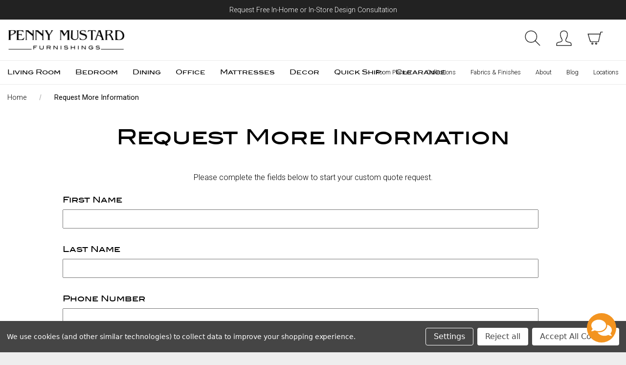

--- FILE ---
content_type: text/html; charset=UTF-8
request_url: https://pennymustard.com/request-more-information/?ref=CL2895-U
body_size: 27609
content:

<!DOCTYPE html>
<html class="no-js" lang="en">
    <head>
        
        
        <title>Request More Information</title>
        <link rel="dns-prefetch preconnect" href="https://cdn11.bigcommerce.com/s-4lu5v209cc" crossorigin><link rel="dns-prefetch preconnect" href="https://fonts.googleapis.com/" crossorigin><link rel="dns-prefetch preconnect" href="https://fonts.gstatic.com/" crossorigin>
        <link rel='canonical' href='https://pennymustard.com/request-more-information/' /><meta name='platform' content='bigcommerce.stencil' />
        
         

        <link href="https://cdn11.bigcommerce.com/s-4lu5v209cc/product_images/FAVICON%204%20png.png?t&#x3D;1625610374" rel="shortcut icon">
        <meta name="viewport" content="width=device-width, initial-scale=1, maximum-scale=2">
        
        
        <!-- Google Tag Manager -->
        <script>(function(w,d,s,l,i){w[l]=w[l]||[];w[l].push({'gtm.start':
        new Date().getTime(),event:'gtm.js'});var f=d.getElementsByTagName(s)[0],
        j=d.createElement(s),dl=l!='dataLayer'?'&l='+l:'';j.async=true;j.src=
        'https://www.googletagmanager.com/gtm.js?id='+i+dl;f.parentNode.insertBefore(j,f);
        })(window,document,'script','dataLayer','GTM-TJHHBLD');</script>
        <!-- End Google Tag Manager -->

        <script>
            document.documentElement.className = document.documentElement.className.replace('no-js', 'js');
        </script>

        <script>
    function browserSupportsAllFeatures() {
        return window.Promise
            && window.fetch
            && window.URL
            && window.URLSearchParams
            && window.WeakMap
            // object-fit support
            && ('objectFit' in document.documentElement.style);
    }

    function loadScript(src) {
        var js = document.createElement('script');
        js.src = src;
        js.onerror = function () {
            console.error('Failed to load polyfill script ' + src);
        };
        document.head.appendChild(js);
    }

    if (!browserSupportsAllFeatures()) {
        loadScript('https://cdn11.bigcommerce.com/s-4lu5v209cc/stencil/88006f30-db36-013d-da96-021d06f54e87/e/97e73ad0-ac53-013e-915c-6ae9a013e0a0/dist/theme-bundle.polyfills.js');
    }
</script>
        <script>window.consentManagerTranslations = `{"locale":"en","locales":{"consent_manager.data_collection_warning":"en","consent_manager.accept_all_cookies":"en","consent_manager.gdpr_settings":"en","consent_manager.data_collection_preferences":"en","consent_manager.manage_data_collection_preferences":"en","consent_manager.use_data_by_cookies":"en","consent_manager.data_categories_table":"en","consent_manager.allow":"en","consent_manager.accept":"en","consent_manager.deny":"en","consent_manager.dismiss":"en","consent_manager.reject_all":"en","consent_manager.category":"en","consent_manager.purpose":"en","consent_manager.functional_category":"en","consent_manager.functional_purpose":"en","consent_manager.analytics_category":"en","consent_manager.analytics_purpose":"en","consent_manager.targeting_category":"en","consent_manager.advertising_category":"en","consent_manager.advertising_purpose":"en","consent_manager.essential_category":"en","consent_manager.esential_purpose":"en","consent_manager.yes":"en","consent_manager.no":"en","consent_manager.not_available":"en","consent_manager.cancel":"en","consent_manager.save":"en","consent_manager.back_to_preferences":"en","consent_manager.close_without_changes":"en","consent_manager.unsaved_changes":"en","consent_manager.by_using":"en","consent_manager.agree_on_data_collection":"en","consent_manager.change_preferences":"en","consent_manager.cancel_dialog_title":"en","consent_manager.privacy_policy":"en","consent_manager.allow_category_tracking":"en","consent_manager.disallow_category_tracking":"en"},"translations":{"consent_manager.data_collection_warning":"We use cookies (and other similar technologies) to collect data to improve your shopping experience.","consent_manager.accept_all_cookies":"Accept All Cookies","consent_manager.gdpr_settings":"Settings","consent_manager.data_collection_preferences":"Website Data Collection Preferences","consent_manager.manage_data_collection_preferences":"Manage Website Data Collection Preferences","consent_manager.use_data_by_cookies":" uses data collected by cookies and JavaScript libraries to improve your shopping experience.","consent_manager.data_categories_table":"The table below outlines how we use this data by category. To opt out of a category of data collection, select 'No' and save your preferences.","consent_manager.allow":"Allow","consent_manager.accept":"Accept","consent_manager.deny":"Deny","consent_manager.dismiss":"Dismiss","consent_manager.reject_all":"Reject all","consent_manager.category":"Category","consent_manager.purpose":"Purpose","consent_manager.functional_category":"Functional","consent_manager.functional_purpose":"Enables enhanced functionality, such as videos and live chat. If you do not allow these, then some or all of these functions may not work properly.","consent_manager.analytics_category":"Analytics","consent_manager.analytics_purpose":"Provide statistical information on site usage, e.g., web analytics so we can improve this website over time.","consent_manager.targeting_category":"Targeting","consent_manager.advertising_category":"Advertising","consent_manager.advertising_purpose":"Used to create profiles or personalize content to enhance your shopping experience.","consent_manager.essential_category":"Essential","consent_manager.esential_purpose":"Essential for the site and any requested services to work, but do not perform any additional or secondary function.","consent_manager.yes":"Yes","consent_manager.no":"No","consent_manager.not_available":"N/A","consent_manager.cancel":"Cancel","consent_manager.save":"Save","consent_manager.back_to_preferences":"Back to Preferences","consent_manager.close_without_changes":"You have unsaved changes to your data collection preferences. Are you sure you want to close without saving?","consent_manager.unsaved_changes":"You have unsaved changes","consent_manager.by_using":"By using our website, you're agreeing to our","consent_manager.agree_on_data_collection":"By using our website, you're agreeing to the collection of data as described in our ","consent_manager.change_preferences":"You can change your preferences at any time","consent_manager.cancel_dialog_title":"Are you sure you want to cancel?","consent_manager.privacy_policy":"Privacy Policy","consent_manager.allow_category_tracking":"Allow [CATEGORY_NAME] tracking","consent_manager.disallow_category_tracking":"Disallow [CATEGORY_NAME] tracking"}}`;</script>

        <script>
            window.lazySizesConfig = window.lazySizesConfig || {};
            window.lazySizesConfig.loadMode = 1;
        </script>
        <script async src="https://cdn11.bigcommerce.com/s-4lu5v209cc/stencil/88006f30-db36-013d-da96-021d06f54e87/e/97e73ad0-ac53-013e-915c-6ae9a013e0a0/dist/theme-bundle.head_async.js"></script>
        
        <link href="https://fonts.googleapis.com/css?family=Roboto+Condensed:400,600%7CRoboto:400,700%7CBarlow:700&display=block" rel="stylesheet">
        
        <link rel="preload" href="https://cdn11.bigcommerce.com/s-4lu5v209cc/stencil/88006f30-db36-013d-da96-021d06f54e87/e/97e73ad0-ac53-013e-915c-6ae9a013e0a0/dist/theme-bundle.font.js" as="script">
        <script async src="https://cdn11.bigcommerce.com/s-4lu5v209cc/stencil/88006f30-db36-013d-da96-021d06f54e87/e/97e73ad0-ac53-013e-915c-6ae9a013e0a0/dist/theme-bundle.font.js"></script>

        <link data-stencil-stylesheet href="https://cdn11.bigcommerce.com/s-4lu5v209cc/stencil/88006f30-db36-013d-da96-021d06f54e87/e/97e73ad0-ac53-013e-915c-6ae9a013e0a0/css/theme-e37a88c0-be5a-013e-755c-0a4a84282f9e.css" rel="stylesheet">

        <!-- Start Tracking Code for analytics_facebook -->

<script data-bc-cookie-consent="4" type="text/plain">
!function(f,b,e,v,n,t,s){if(f.fbq)return;n=f.fbq=function(){n.callMethod?n.callMethod.apply(n,arguments):n.queue.push(arguments)};if(!f._fbq)f._fbq=n;n.push=n;n.loaded=!0;n.version='2.0';n.queue=[];t=b.createElement(e);t.async=!0;t.src=v;s=b.getElementsByTagName(e)[0];s.parentNode.insertBefore(t,s)}(window,document,'script','https://connect.facebook.net/en_US/fbevents.js');

fbq('set', 'autoConfig', 'false', '2371040909618636');
fbq('dataProcessingOptions', []);
fbq('init', '2371040909618636', {"external_id":"366a7cd8-93fe-47a1-874f-c9623559a04e"});
fbq('set', 'agent', 'bigcommerce', '2371040909618636');

function trackEvents() {
    var pathName = window.location.pathname;

    fbq('track', 'PageView', {}, "");

    // Search events start -- only fire if the shopper lands on the /search.php page
    if (pathName.indexOf('/search.php') === 0 && getUrlParameter('search_query')) {
        fbq('track', 'Search', {
            content_type: 'product_group',
            content_ids: [],
            search_string: getUrlParameter('search_query')
        });
    }
    // Search events end

    // Wishlist events start -- only fire if the shopper attempts to add an item to their wishlist
    if (pathName.indexOf('/wishlist.php') === 0 && getUrlParameter('added_product_id')) {
        fbq('track', 'AddToWishlist', {
            content_type: 'product_group',
            content_ids: []
        });
    }
    // Wishlist events end

    // Lead events start -- only fire if the shopper subscribes to newsletter
    if (pathName.indexOf('/subscribe.php') === 0 && getUrlParameter('result') === 'success') {
        fbq('track', 'Lead', {});
    }
    // Lead events end

    // Registration events start -- only fire if the shopper registers an account
    if (pathName.indexOf('/login.php') === 0 && getUrlParameter('action') === 'account_created') {
        fbq('track', 'CompleteRegistration', {}, "");
    }
    // Registration events end

    

    function getUrlParameter(name) {
        var cleanName = name.replace(/[\[]/, '\[').replace(/[\]]/, '\]');
        var regex = new RegExp('[\?&]' + cleanName + '=([^&#]*)');
        var results = regex.exec(window.location.search);
        return results === null ? '' : decodeURIComponent(results[1].replace(/\+/g, ' '));
    }
}

if (window.addEventListener) {
    window.addEventListener("load", trackEvents, false)
}
</script>
<noscript><img height="1" width="1" style="display:none" alt="null" src="https://www.facebook.com/tr?id=2371040909618636&ev=PageView&noscript=1&a=plbigcommerce1.2&eid="/></noscript>

<!-- End Tracking Code for analytics_facebook -->

<!-- Start Tracking Code for analytics_googleanalytics -->

<script data-bc-cookie-consent="3" type="text/plain" id="sa-otto" data-uuid="49ad89cf-fca8-4af4-a940-931509bad68a" src="[data-uri]"></script>

<!-- End Tracking Code for analytics_googleanalytics -->

<!-- Start Tracking Code for analytics_googleanalytics4 -->

<script data-cfasync="false" src="https://cdn11.bigcommerce.com/shared/js/google_analytics4_bodl_subscribers-358423becf5d870b8b603a81de597c10f6bc7699.js" integrity="sha256-gtOfJ3Avc1pEE/hx6SKj/96cca7JvfqllWA9FTQJyfI=" crossorigin="anonymous"></script>
<script data-cfasync="false">
  (function () {
    window.dataLayer = window.dataLayer || [];

    function gtag(){
        dataLayer.push(arguments);
    }

    function initGA4(event) {
         function setupGtag() {
            function configureGtag() {
                gtag('js', new Date());
                gtag('set', 'developer_id.dMjk3Nj', true);
                gtag('config', 'G-BRFRGNBE4X');
            }

            var script = document.createElement('script');

            script.src = 'https://www.googletagmanager.com/gtag/js?id=G-BRFRGNBE4X';
            script.async = true;
            script.onload = configureGtag;

            document.head.appendChild(script);
        }

        setupGtag();

        if (typeof subscribeOnBodlEvents === 'function') {
            subscribeOnBodlEvents('G-BRFRGNBE4X', true);
        }

        window.removeEventListener(event.type, initGA4);
    }

    gtag('consent', 'default', {"ad_storage":"denied","ad_user_data":"denied","ad_personalization":"denied","analytics_storage":"denied","functionality_storage":"denied"})
            

    var eventName = document.readyState === 'complete' ? 'consentScriptsLoaded' : 'DOMContentLoaded';
    window.addEventListener(eventName, initGA4, false);
  })()
</script>

<!-- End Tracking Code for analytics_googleanalytics4 -->

<!-- Start Tracking Code for analytics_siteverification -->

<meta name="google-site-verification" content="4l1-cSh-GqKlO9Vz7wrLqCFpvh1NdzBWXXHqGExo_H8" />
<meta name="google-site-verification" content="F9w6ttd_MNEloGUmbhEezm0FSIdNpPNUdIPgAGNtuY4" />

<!-- End Tracking Code for analytics_siteverification -->


<script type="text/javascript" src="https://checkout-sdk.bigcommerce.com/v1/loader.js" defer ></script>
<script>window.consentManagerStoreConfig = function () { return {"storeName":"Penny Mustard Furnishings","privacyPolicyUrl":"","writeKey":null,"improvedConsentManagerEnabled":true,"AlwaysIncludeScriptsWithConsentTag":true}; };</script>
<script type="text/javascript" src="https://cdn11.bigcommerce.com/shared/js/bodl-consent-32a446f5a681a22e8af09a4ab8f4e4b6deda6487.js" integrity="sha256-uitfaufFdsW9ELiQEkeOgsYedtr3BuhVvA4WaPhIZZY=" crossorigin="anonymous" defer></script>
<script type="text/javascript" src="https://cdn11.bigcommerce.com/shared/js/storefront/consent-manager-config-3013a89bb0485f417056882e3b5cf19e6588b7ba.js" defer></script>
<script type="text/javascript" src="https://cdn11.bigcommerce.com/shared/js/storefront/consent-manager-08633fe15aba542118c03f6d45457262fa9fac88.js" defer></script>
<script type="text/javascript">
var BCData = {};
</script>
<!-- Global site tag (gtag.js) - Google Analytics -->
  
  <script data-bc-cookie-consent="3" type="text/plain" async src="https://www.googletagmanager.com/gtag/js?id=G-BRFRGNBE4X"></script>
  <script data-bc-cookie-consent="3" type="text/plain">
    window.dataLayer = window.dataLayer || [];
    function gtag(){dataLayer.push(arguments);}
    gtag('js', new Date());
    gtag('config', 'G-BRFRGNBE4X');
  </script><!-- Google Tag Manager -->
<script data-bc-cookie-consent="3" type="text/plain">(function(w,d,s,l,i){w[l]=w[l]||[];w[l].push({'gtm.start':
new Date().getTime(),event:'gtm.js'});var f=d.getElementsByTagName(s)[0],
j=d.createElement(s),dl=l!='dataLayer'?'&l='+l:'';j.async=true;j.src=
'https://www.googletagmanager.com/gtm.js?id='+i+dl;f.parentNode.insertBefore(j,f);
})(window,document,'script','dataLayer','GTM-TB7WZRM4');</script>
<!-- End Google Tag Manager -->
 <script data-cfasync="false" src="https://microapps.bigcommerce.com/bodl-events/1.9.4/index.js" integrity="sha256-Y0tDj1qsyiKBRibKllwV0ZJ1aFlGYaHHGl/oUFoXJ7Y=" nonce="" crossorigin="anonymous"></script>
 <script data-cfasync="false" nonce="">

 (function() {
    function decodeBase64(base64) {
       const text = atob(base64);
       const length = text.length;
       const bytes = new Uint8Array(length);
       for (let i = 0; i < length; i++) {
          bytes[i] = text.charCodeAt(i);
       }
       const decoder = new TextDecoder();
       return decoder.decode(bytes);
    }
    window.bodl = JSON.parse(decodeBase64("[base64]"));
 })()

 </script>

<script nonce="">
(function () {
    var xmlHttp = new XMLHttpRequest();

    xmlHttp.open('POST', 'https://bes.gcp.data.bigcommerce.com/nobot');
    xmlHttp.setRequestHeader('Content-Type', 'application/json');
    xmlHttp.send('{"store_id":"1001370168","timezone_offset":"-5.0","timestamp":"2026-01-17T23:26:35.34776100Z","visit_id":"5313b9b7-58e5-4a96-a2a3-958cc0fb2758","channel_id":1}');
})();
</script>

        

        <script>
            var theme_settings = {
                show_fast_cart: true,
                linksPerCol: 10,
            };
        </script>

        <link rel="preload" href="https://cdn11.bigcommerce.com/s-4lu5v209cc/stencil/88006f30-db36-013d-da96-021d06f54e87/e/97e73ad0-ac53-013e-915c-6ae9a013e0a0/dist/theme-bundle.main.js" as="script">
        
            <style type="text/css" media="screen, print">
                @font-face {
                    font-family: "Blair";
                    src: url("https://cdn11.bigcommerce.com/s-4lu5v209cc/content/blairmditc_tt_medium-webfont.woff2") format("woff2"),
                    url("https://cdn11.bigcommerce.com/s-4lu5v209cc/content/blairmditc_tt_medium-webfont.woff") format("woff"),
                    url("https://cdn11.bigcommerce.com/s-4lu5v209cc/content/blairmditc_tt_medium-webfont.ttf") format("truetype"),
                    url("https://cdn11.bigcommerce.com/s-4lu5v209cc/content/blairmditc_tt_medium-webfont.svg#blairmditc_ttmedium") format("svg");
                }
            </style>
		
        <script type="text/javascript" src="https://platform-api.sharethis.com/js/sharethis.js#property=64a869f4df473b0019d1b1f5&product=inline-share-buttons&source=platform" async="async"></script>
    </head>
    			<body class="default">
    <a class="skip-to-content-link" href="#main-content">Skip to content</a>
    
        <!-- Google Tag Manager (noscript) -->
        <noscript><iframe src="https://www.googletagmanager.com/ns.html?id=GTM-TJHHBLD"
        height="0" width="0" style="display:none;visibility:hidden"></iframe></noscript>
        <!-- End Google Tag Manager (noscript) -->
    
        <svg data-src="https://cdn11.bigcommerce.com/s-4lu5v209cc/stencil/88006f30-db36-013d-da96-021d06f54e87/e/97e73ad0-ac53-013e-915c-6ae9a013e0a0/img/icon-sprite.svg" class="icons-svg-sprite"></svg>

        

<script src="https://ajax.googleapis.com/ajax/libs/jquery/3.5.1/jquery.min.js"></script>
<script src="//geoip-js.com/js/apis/geoip2/v2.1/geoip2.js" type="text/javascript"></script>
<script type="text/javascript">
    jQuery(document).ready(function() {
    	jQuery('.navUser-item--mobilelocation a').click(function(e){
    		jQuery('.mobile-location-over').slideToggle();
    		jQuery('.navUser-item--mobilelocation a').toggleClass('src-open');
    		
    		return false;
    	});
    	jQuery('.navUser-item--search a').click(function(e){
    	    if(jQuery(this).hasClass('src-open')){
    		    jQuery('.quickSearchResults').hide();
    		}
    		jQuery('.quickSearchWrap .form-input').slideToggle();
    		jQuery('.navUser-item--search a').toggleClass('src-open');
    		
    		jQuery('.quickSearchWrap button.form-button').toggle();
    		return false;
    	});
    	jQuery('.location-toggle a.location-link').click(function(e){
    		jQuery(this).toggleClass('location-open');
    		//jQuery('.location-over').slideToggle();
    		jQuery(this).next().slideToggle();
    		return false;
    	});
    	jQuery('a.filter-toggle').click(function(e){
    		jQuery(this).toggleClass('filter-open');
    		jQuery('.page--category .page-sidebar').slideToggle();
    		return false;
    	});
    	jQuery('.category-utility .sort-and-pagination .actionBar-section .form-label').click(function(e){
    		jQuery(this).toggleClass('sort-open');
    		jQuery('.sort-toggle').slideToggle();
    		return false;
    	});
    	
    	var onSuccess = function(location){
    	    
    	    //console.log(location);
    	    var locData = [];
    	    
    	    if(typeof location.location !== "undefined" && typeof location.location.latitude !== "undefined"){
        	    var thislat = location.location.latitude;
        	    var thislon = location.location.longitude;
        	    
        	    //thislat = "43.18294495698567";
        	    //thislon = "-88.1220404250178";
    
                jQuery('a.location-link').each(function(index){
                	var itemJsonData = {};
                	itemJsonData['index'] = index;	
                	itemJsonData['data-lat'] = jQuery(this).attr("data-lat");	
                	itemJsonData['data-lon'] = jQuery(this).attr("data-lon");
                	itemJsonData['distance'] = calcCrow(thislat, thislon, jQuery(this).attr("data-lat"), jQuery(this).attr("data-lon")) ;
                	locData.push(itemJsonData);
                });
                
                function SortByDis(a, b){
                  var aName = a.distance;
                  var bName = b.distance; 
                  return ((aName < bName) ? -1 : ((aName > bName) ? 1 : 0));
                }
                
                locData.sort(SortByDis);
                
                 
                 
                 var activeel = "";
                 
                jQuery('a.location-link').each(function(index){
                	if(locData[0]['data-lat'] == jQuery(this).attr("data-lat") && locData[0]['data-lon'] == jQuery(this).attr("data-lon")){
                	     jQuery(this).show();
                	     jQuery(this).next().addClass('mobile-location-over');
                	     activeel = jQuery(this);
                	}
                });
                 
                 console.log('test');
                
                //var activeel = jQuery('a.location-link').eq(locData[0].index);
               // activeel.show();
                
                var zip = "";
                if(typeof location.postal !== "undefined" && typeof location.postal.code !== "undefined"){
                    zip = location.postal.code
                }
                
                if(zip != ""){
                    activeel.next().find('.location-distance').html('Closest Store to <strong>' + zip + '</strong> <a href="/locations">Change Location</a>');
                } else {
                    activeel.next().find('.location-distance').html('<a href="/locations">Change Location</a>');
                }
                
                var d = new Date();
                var day = d.getDay();
                var hours = d.getHours();
                var minutes = d.getMinutes();
                
                var opentime = "";
                var closetime = "";
                var timeel = activeel.find('.location-time');
                
                if(day == "0"){
                   opentime = timeel.attr('data-0-open'); 
                   closetime = timeel.attr('data-0-closed'); 
                }else if(day == "6"){
                    opentime = timeel.attr('data-6-open'); 
                   closetime = timeel.attr('data-6-closed'); 
                }else{
                    opentime = timeel.attr('data-1-open'); 
                   closetime = timeel.attr('data-1-closed'); 
                }
                
                var openarray = opentime.split(":");
                var closedarray = closetime.split(":");
               
                
                if(hours < parseInt(openarray[0]) || hours >= (parseInt(closedarray[0]) + 12) ){
                    timeel.html('Opens at ' + opentime);
                } else {
                    timeel.html('Closes at ' + closetime);
                }
                
                
    	    }
          
        };
        
        var onError = function(error){
          console.log(error);
        };
        
        geoip2.city(onSuccess, onError);
        
        //NAV 
        jQuery('div.nav-secondary-cta').each(function(index){
            //console.log(index);
            //jQuery(this).parent.appendTo("#destination");
            //jQuery( "<div>test</div>" ).insertAfter( jQuery(this).parent().parent() );
             jQuery(this).parent().parent().after('<div id="space">test</div>');
        });
        
        jQuery( "figure.card-figure" ).hover(
     
          function() {
        	var secondimage = jQuery( this ).find('img.secondimage');
        	var firstimage = jQuery( this ).find('img.firstimage');
        	if(secondimage.length){
        		secondimage.show();
        		firstimage.hide();
        	}
          }, function() {
            var secondimage = jQuery( this ).find('img.secondimage');
        	var firstimage = jQuery( this ).find('img.firstimage');
        	if(secondimage.length){
        		secondimage.hide();
        		firstimage.show();
        	}
          }
        );
        
        jQuery("li.product article.card figure.card-figure a").each(function(){
            var urls = jQuery(this).attr('href');
            if(typeof urls !== "undefined" && urls !== "" ){
                var thispro = jQuery(this).parent().next().find('.swatchblock');
                jQuery.ajax(
            
                  { 
                  url: urls, 
                  processData : false,
                  cache: true,
                  success: function(data) {
                    //console.log(data);
                    var html = $.parseHTML( data );
                    var patterncollection = jQuery(html).find('span.form-option-variant--pattern');
                    var counter = 1;
                    patterncollection.each(function(){
                       if(counter < 7){
                           var patterns = jQuery(this).css('background-image');
                            patterns = patterns.replace('url(','').replace(')','').replace(/\"/gi, "");
                            jQuery('<span class="dummy-span"></span><span class="cat-eachswatch patterns" style="background-image:url('+ patterns +');"></span>').appendTo(thispro);
                       }
                       
                       counter = counter + 1;
                    });
                    if(patterncollection.length > 6){
                        
                        var remaining = patterncollection.length - 6;
                        var remainingstring = '&plus;' + remaining;
                        //console.log('remaining: ' + remainingstring);
                        jQuery('<span class="remaining-span">' + remainingstring + '</span>').appendTo(thispro);
                    
                    }
            
                  }
            
                });
            }
    
        });
        
        jQuery('h5.footer-info-heading').click(function(e){
            //console.log('footer-info-heading');
            var icon = jQuery(this).find('i.icon');
            if(icon.is(":visible")){
                icon.toggleClass('open');
                var hiddenlist = jQuery(this).parent().next().find('ul.footer-info-list');
                 hiddenlist.slideToggle();
                 var hiddenlist = jQuery(this).parent().parent().parent().next().find('ul.footer-info-list');
                 hiddenlist.slideToggle();
                
            }
        });
        
        jQuery('a.brandfilterlink').click(function(e){
            jQuery('a.brandfilterlink').removeClass('active');
            jQuery(this).addClass('active');
            var elhtml = jQuery(this).html();
            if(elhtml == "All Rooms"){
                jQuery('li.product').show();
            } else {
                jQuery('li.product').hide();
                jQuery('li.product').each(function(index){
                	if(jQuery(this).attr("data-cat").indexOf(elhtml) >= 0){
                	    jQuery(this).show();
                	}
                });
            }
    		return false;
    	});
    	
    	jQuery('li.navPages-item').hover(function(e){
    	    //console.log('howver');
    	    jQuery( window ).width(300);
    	    jQuery( document ).width(300);
    	});
        
        jQuery('a.brandfilterlink').each(function(index){
    	    var elhtml = jQuery(this).html();
    	    if(jQuery( "li.product[data-cat*='" + elhtml + "']" ).length){
    	         jQuery(this).show();
    	    }
        });
        
        jQuery('.nav-secondary-cta-div').each(function(index){
            var insertedel = jQuery(this).parent().before( "<li class='navPage-subMenu-item'>TEST"+index+"</li>" );
            var list = "";
            var thisel = jQuery(this);
            jQuery(this).parent().parent().prev().find('a.subcatid').each(function(index){
                list = list + jQuery(this).attr('data-subcatid') + ",";
            });
            console.log('indexx: ' + index);
            console.log(list);
    	    if(list != ""){
    	        jQuery.get( "https://api.starkmedia.com/pennymustard/collections.php?cats=" + list, function( data ) {
    	            var dataobj = JSON.parse(data);
    	            var markup = "";
                    dataobj.forEach(function(obj) {
                        markup = markup + "<li class='navPage-childList-item'><a class='navPage-childList-action navPages-action' href='/" + obj.url + "/'>" + obj.name + "</a></li>";
                    })
                    if(markup != ""){
                        var newel =  jQuery('li.navPage-subMenu-item:contains("TEST'+index+'")');
                        newel.parent().after('<ul style="flex: 0 0 195px;"><li class="navPage-subMenu-item"><i class="icon navPages-action-moreIcon" aria-hidden="true"><svg><use xlink:href="#icon-chevron-right"></use></svg></i><a class="navPage-subMenu-action navPages-action" href="/brands">Collections</a></li><i class="icon navPages-action-moreIcon navPages-action-closed" aria-hidden="true"><svg><use xlink:href="#icon-plus"></use></svg></i><i class="icon navPages-action-moreIcon navPages-action-open" aria-hidden="true"><svg><use xlink:href="#icon-minus"></use></svg></i>'+markup+'</ul><ul style="flex: 0 0 200px;">'+thisel.html()+'</ul>');
                        newel.next().remove();
                        if(index == 0){
                            newel.parent().parent().css('width',"1300px");
                        }else if(index == 6){
                            newel.parent().parent().css('width',"1800px");
                        }else{
                            newel.parent().parent().css('width',"865px");
                        }
                        newel.parent().attr('style','flex: 0 0 195px;');
                        newel.parent().prev().attr('style','flex: 0 0 195px;');
                        
                        newel.remove();
                    }
                });
    	    }
        });
    });
    
    function calcCrow(lat1, lon1, lat2, lon2) 
    {
      var R = 6371; // km
      var dLat = toRad(lat2-lat1);
      var dLon = toRad(lon2-lon1);
      var lat1 = toRad(lat1);
      var lat2 = toRad(lat2);

      var a = Math.sin(dLat/2) * Math.sin(dLat/2) +
        Math.sin(dLon/2) * Math.sin(dLon/2) * Math.cos(lat1) * Math.cos(lat2); 
      var c = 2 * Math.atan2(Math.sqrt(a), Math.sqrt(1-a)); 
      var d = R * c;
      return d;
    }
    
    function toRad(Value) 
    {
        return Value * Math.PI / 180;
    }
    
    

    


    
</script>

<!--<div style="" id="pdptwopanel" data-content="<div data-content-region="pdptwopanel--global"></div>"></div>-->
<header class="header" role="banner" style="height: 150px;">
    <div data-content-region="announcement_bar--global"><div data-layout-id="5b6e3ec0-855b-4ed2-9637-1ba484c208f8">       <div data-sub-layout-container="b358026b-f8d4-4a7c-8ed6-7e5cacd9e51e" data-layout-name="Layout">
    <style data-container-styling="b358026b-f8d4-4a7c-8ed6-7e5cacd9e51e">
        [data-sub-layout-container="b358026b-f8d4-4a7c-8ed6-7e5cacd9e51e"] {
            box-sizing: border-box;
            display: flex;
            flex-wrap: wrap;
            z-index: 0;
            position: relative;
            height: ;
            padding-top: 0px;
            padding-right: 0px;
            padding-bottom: 0px;
            padding-left: 0px;
            margin-top: 0px;
            margin-right: 0px;
            margin-bottom: 0px;
            margin-left: 0px;
            border-width: 0px;
            border-style: solid;
            border-color: #333333;
        }

        [data-sub-layout-container="b358026b-f8d4-4a7c-8ed6-7e5cacd9e51e"]:after {
            display: block;
            position: absolute;
            top: 0;
            left: 0;
            bottom: 0;
            right: 0;
            background-size: cover;
            z-index: auto;
        }
    </style>

    <div data-sub-layout="c1a940bf-ae0d-47e3-96bd-c8688697ccc0">
        <style data-column-styling="c1a940bf-ae0d-47e3-96bd-c8688697ccc0">
            [data-sub-layout="c1a940bf-ae0d-47e3-96bd-c8688697ccc0"] {
                display: flex;
                flex-direction: column;
                box-sizing: border-box;
                flex-basis: 100%;
                max-width: 100%;
                z-index: 0;
                position: relative;
                height: ;
                padding-top: 0px;
                padding-right: 0px;
                padding-bottom: 0px;
                padding-left: 0px;
                margin-top: 0px;
                margin-right: 0px;
                margin-bottom: 0px;
                margin-left: 0px;
                border-width: 0px;
                border-style: solid;
                border-color: #333333;
                justify-content: center;
            }
            [data-sub-layout="c1a940bf-ae0d-47e3-96bd-c8688697ccc0"]:after {
                display: block;
                position: absolute;
                top: 0;
                left: 0;
                bottom: 0;
                right: 0;
                background-size: cover;
                z-index: auto;
            }
            @media only screen and (max-width: 700px) {
                [data-sub-layout="c1a940bf-ae0d-47e3-96bd-c8688697ccc0"] {
                    flex-basis: 100%;
                    max-width: 100%;
                }
            }
        </style>
        <div data-widget-id="5f018d87-2fc9-4e50-8865-2766edecb068" data-placement-id="6002d4ca-3640-4c24-8aa1-2c1fcbd26c6f" data-placement-status="ACTIVE"><div class="announcement-bar" data-slick="{&quot;dots&quot;: true,&quot;infinite&quot;: true,&quot;arrows&quot;: false,&quot;autoplay&quot;: true,&quot;autoplaySpeed&quot;: 3000,&quot;fade&quot;: true}"><a href="/request-free-design-consultation/">Request Free In-Home or In-Store Design Consultation</a></div></div>
    </div>
</div>

       <div data-sub-layout-container="a111e5b7-aa6d-41e4-8ee4-d7bc467b3e49" data-layout-name="Layout">
    <style data-container-styling="a111e5b7-aa6d-41e4-8ee4-d7bc467b3e49">
        [data-sub-layout-container="a111e5b7-aa6d-41e4-8ee4-d7bc467b3e49"] {
            box-sizing: border-box;
            display: flex;
            flex-wrap: wrap;
            z-index: 0;
            position: relative;
            height: ;
            padding-top: 0px;
            padding-right: 0px;
            padding-bottom: 0px;
            padding-left: 0px;
            margin-top: 0px;
            margin-right: 0px;
            margin-bottom: 0px;
            margin-left: 0px;
            border-width: 0px;
            border-style: solid;
            border-color: #333333;
        }

        [data-sub-layout-container="a111e5b7-aa6d-41e4-8ee4-d7bc467b3e49"]:after {
            display: block;
            position: absolute;
            top: 0;
            left: 0;
            bottom: 0;
            right: 0;
            background-size: cover;
            z-index: auto;
        }
    </style>

    <div data-sub-layout="82981a81-8f40-4f89-9355-6aabd1baaa16">
        <style data-column-styling="82981a81-8f40-4f89-9355-6aabd1baaa16">
            [data-sub-layout="82981a81-8f40-4f89-9355-6aabd1baaa16"] {
                display: flex;
                flex-direction: column;
                box-sizing: border-box;
                flex-basis: 100%;
                max-width: 100%;
                z-index: 0;
                position: relative;
                height: ;
                padding-top: 0px;
                padding-right: 10.5px;
                padding-bottom: 0px;
                padding-left: 10.5px;
                margin-top: 0px;
                margin-right: 0px;
                margin-bottom: 0px;
                margin-left: 0px;
                border-width: 0px;
                border-style: solid;
                border-color: #333333;
                justify-content: center;
            }
            [data-sub-layout="82981a81-8f40-4f89-9355-6aabd1baaa16"]:after {
                display: block;
                position: absolute;
                top: 0;
                left: 0;
                bottom: 0;
                right: 0;
                background-size: cover;
                z-index: auto;
            }
            @media only screen and (max-width: 700px) {
                [data-sub-layout="82981a81-8f40-4f89-9355-6aabd1baaa16"] {
                    flex-basis: 100%;
                    max-width: 100%;
                }
            }
        </style>
    </div>
</div>

</div></div>
    <a href="#" class="mobileMenu-toggle" data-mobile-menu-toggle="menu" aria-label="Mobile Menu Toggle">
        <span class="mobileMenu-toggleIcon"></span>
    </a>

    <div class="header-logo--wrap">
        <div class="header-logo">
            
            <div class="logo-and-toggle" style="width: 240px;">
                <div class="desktopMenu-toggle" style="left: -44px; width: 0px;">
                    <a href="javascript:void(0);" class="mobileMenu-toggle" aria-label="Mobile Menu Toggle">
                        <span class="mobileMenu-toggleIcon"></span>
                    </a>
                </div>
                
                    <div class="logo-wrap"><a href="https://pennymustard.com/" class="header-logo__link" data-header-logo-link>
        <div class="header-logo-image-container">
            <img class="header-logo-image"
                 src="https://cdn11.bigcommerce.com/s-4lu5v209cc/images/stencil/original/pm-logo_1604440160__77648.original.png"
                 alt="Penny Mustard Furnishings"
                 title="Penny Mustard Furnishings">
        </div>
</a>
</div>
            </div>
				<div data-content-region="detected_location--global"><div data-layout-id="8fdd55e9-d64f-47f4-9fd8-f401717e68e7">       <div data-sub-layout-container="f52824f8-2b80-481c-9880-da88894fb3bb" data-layout-name="Layout">
    <style data-container-styling="f52824f8-2b80-481c-9880-da88894fb3bb">
        [data-sub-layout-container="f52824f8-2b80-481c-9880-da88894fb3bb"] {
            box-sizing: border-box;
            display: flex;
            flex-wrap: wrap;
            z-index: 0;
            position: relative;
            height: ;
            padding-top: 0px;
            padding-right: 0px;
            padding-bottom: 0px;
            padding-left: 0px;
            margin-top: 0px;
            margin-right: 0px;
            margin-bottom: 0px;
            margin-left: 0px;
            border-width: 0px;
            border-style: solid;
            border-color: #333333;
        }

        [data-sub-layout-container="f52824f8-2b80-481c-9880-da88894fb3bb"]:after {
            display: block;
            position: absolute;
            top: 0;
            left: 0;
            bottom: 0;
            right: 0;
            background-size: cover;
            z-index: auto;
        }
    </style>

    <div data-sub-layout="1dc10abf-999d-436e-954a-7c8ad64174d6">
        <style data-column-styling="1dc10abf-999d-436e-954a-7c8ad64174d6">
            [data-sub-layout="1dc10abf-999d-436e-954a-7c8ad64174d6"] {
                display: flex;
                flex-direction: column;
                box-sizing: border-box;
                flex-basis: 100%;
                max-width: 100%;
                z-index: 0;
                position: relative;
                height: ;
                padding-top: 0px;
                padding-right: 10.5px;
                padding-bottom: 0px;
                padding-left: 10.5px;
                margin-top: 0px;
                margin-right: 0px;
                margin-bottom: 0px;
                margin-left: 0px;
                border-width: 0px;
                border-style: solid;
                border-color: #333333;
                justify-content: center;
            }
            [data-sub-layout="1dc10abf-999d-436e-954a-7c8ad64174d6"]:after {
                display: block;
                position: absolute;
                top: 0;
                left: 0;
                bottom: 0;
                right: 0;
                background-size: cover;
                z-index: auto;
            }
            @media only screen and (max-width: 700px) {
                [data-sub-layout="1dc10abf-999d-436e-954a-7c8ad64174d6"] {
                    flex-basis: 100%;
                    max-width: 100%;
                }
            }
        </style>
        <div data-widget-id="efcfa81d-cf87-4920-a41a-ea46677d85b9" data-placement-id="e0fc77b7-8a23-46b5-92fc-4ab39c6481df" data-placement-status="ACTIVE"><div class="location-toggle"><a class="location-link" href="#" style="display:none;" data-lat="43.036903" data-lon="-88.115021"><span class="location-address">West Bluemound Road, Brookfield, WI</span><span class="location-time" data-1-open="10:00 a.m." data-1-closed="7:00 p.m." data-6-open="10:00 a.m." data-6-closed="7:00 p.m." data-0-open="11:00 a.m." data-0-closed="6:00 p.m.">Closes at 7:00 p.m.</span></a><div class="location-over" style="display: none;"><div class="location-distance">Closest Store to <strong>53005</strong> <a href="/furniture-store-locations">Change Location</a></div><img src="https://cdn11.bigcommerce.com/s-4lu5v209cc/images/stencil/original/image-manager/brookfield-landing.jpg"><p>16220 West Bluemound Road<br>Brookfield, WI 53005<br>(262) 827-9464</p><div class="location-hours"><item class="day">Monday-Friday</item><item class="hours">10:00 a.m. - 7:00 p.m.</item></div><div class="location-hours"><item class="day">Saturday</item><item class="hours">10:00 a.m. - 7:00 p.m.</item></div><div class="location-hours"><item class="day">Sunday</item><item class="hours">11:00 a.m. - 6:00 p.m.</item></div><div class="location-links"><a href="/furniture-store-locations/brookfield-wisconsin-showroom/">Store Details</a><a href="https://maps.google.com/maps?ll=43.036903,-88.115021&amp;z=15&amp;t=m&amp;hl=en-US&amp;gl=US&amp;mapclient=embed&amp;cid=15211754035952006131" target="_blank">Directions</a></div></div><a class="location-link" href="#" style="display:none;" data-lat="42.959766" data-lon="-88.017327"><span class="location-address">Layton Ave., Greenfield, WI</span><span class="location-time" data-1-open="10:00 a.m." data-1-closed="7:00 p.m." data-6-open="10:00 a.m." data-6-closed="7:00 p.m." data-0-open="11:00 a.m." data-0-closed="6:00 p.m.">Closes at 7:00 p.m.</span></a><div class="location-over" style="display: none;"><div class="location-distance">Closest Store to <strong>53005</strong> <a href="/furniture-store-locations">Change Location</a></div><img src="https://cdn11.bigcommerce.com/s-4lu5v209cc/images/stencil/original/image-manager/gf-website-update-2.jpg?t=1655780110"><p>8380 W. Layton Ave.<br>Greenfield, WI 53220<br>(414) 425-8888</p><div class="location-hours"><item class="day">Monday-Friday</item><item class="hours">10:00 a.m. - 7:00 p.m.</item></div><div class="location-hours"><item class="day">Saturday</item><item class="hours">10:00 a.m. - 7:00 p.m.</item></div><div class="location-hours"><item class="day">Sunday</item><item class="hours">11:00 a.m. - 6:00 p.m.</item></div><div class="location-links"><a href="/furniture-store-locations/greenfield-wisconsin-showroom/">Store Details</a><a href="https://maps.google.com/maps?ll=42.959766,-88.017327&amp;z=16&amp;t=m&amp;hl=en-US&amp;gl=US&amp;mapclient=embed&amp;cid=14807925826336652382" target="_blank">Directions</a></div></div><a class="location-link" href="#" style="display:none;" data-lat="43.190777" data-lon="-88.121427"><span class="location-address">Falls Parkway, Menomonee Falls, WI</span><span class="location-time" data-1-open="10:00 a.m." data-1-closed="7:00 p.m." data-6-open="10:00 a.m." data-6-closed="7:00 p.m." data-0-open="11:00 a.m." data-0-closed="6:00 p.m.">Closes at 7:00 p.m.</span></a><div class="location-over" style="display: none;"><div class="location-distance">Closest Store to <strong>53005</strong> <a href="/furniture-store-locations">Change Location</a></div><img src="https://cdn11.bigcommerce.com/s-4lu5v209cc/images/stencil/original/image-manager/menomoneefalls-landing.jpg"><p>N95 W17061 Falls Parkway<br>Menomonee Falls, WI 53051<br>(262) 437-0366</p><div class="location-hours"><item class="day">Monday-Friday</item><item class="hours">10:00 a.m. - 7:00 p.m.</item></div><div class="location-hours"><item class="day">Saturday</item><item class="hours">10:00 a.m. - 7:00 p.m.</item></div><div class="location-hours"><item class="day">Sunday</item><item class="hours">11:00 a.m. - 6:00 p.m.</item></div><div class="location-links"><a href="/furniture-store-locations/menomonee-falls-wisconsin-showroom/">Store Details</a><a href="https://maps.google.com/maps?ll=43.190777,-88.121427&amp;z=16&amp;t=m&amp;hl=en-US&amp;gl=US&amp;mapclient=embed&amp;cid=8481664266337789186" target="_blank">Directions</a></div></div><a class="location-link" href="#" style="display:none;" data-lat="41.833964" data-lon="-88.017362"><span class="location-address">Butterfield Road, Downers Grove, IL</span><span class="location-time" data-1-open="10:00 a.m." data-1-closed="7:00 p.m." data-6-open="10:00 a.m." data-6-closed="7:00 p.m." data-0-open="11:00 a.m." data-0-closed="6:00 p.m.">Closes at 7:00 p.m.</span></a><div class="location-over" style="display: none;"><div class="location-distance">Closest Store to <strong>53005</strong> <a href="/furniture-store-locations">Change Location</a></div><img src="https://cdn11.bigcommerce.com/s-4lu5v209cc/product_images/uploaded_images/dg-wide-website-image.jpg"><p>1207 Butterfield Rd.<br>Downers Grove, IL 60515<br>(630) 241-0500</p><div class="location-hours"><item class="day">Monday-Friday</item><item class="hours">10:00 a.m. - 7:00 p.m.</item></div><div class="location-hours"><item class="day">Saturday</item><item class="hours">10:00 a.m. - 7:00 p.m.</item></div><div class="location-hours"><item class="day">Sunday</item><item class="hours">11:00 a.m. - 6:00 p.m.</item></div><div class="location-links"><a href="/furniture-store-locations/downers-grove-illinois-showroom/">Store Details</a><a href="https://maps.google.com/maps?ll=41.833964,-88.017362&amp;z=16&amp;t=m&amp;hl=en-US&amp;gl=US&amp;mapclient=embed&amp;cid=12336473980382802757" target="_blank">Directions</a></div></div><a class="location-link" href="#" style="display:none;" data-lat="41.613217" data-lon="-87.851778"><span class="location-address">Orland Park Place, Orland Park, IL</span><span class="location-time" data-1-open="10:00 a.m." data-1-closed="7:00 p.m." data-6-open="10:00 a.m." data-6-closed="7:00 p.m." data-0-open="11:00 a.m." data-0-closed="6:00 p.m.">Closes at 7:00 p.m.</span></a><div class="location-over" style="display: none;"><div class="location-distance">Closest Store to <strong>53005</strong> <a href="/furniture-store-locations">Change Location</a></div><img src="https://cdn11.bigcommerce.com/s-4lu5v209cc/images/stencil/original/image-manager/orlandpark-landing.jpg"><p>190 Orland Park Place<br>Orland Park, IL 60462<br>(708) 949-4441</p><div class="location-hours"><item class="day">Monday-Friday</item><item class="hours">10:00 a.m. - 7:00 p.m.</item></div><div class="location-hours"><item class="day">Saturday</item><item class="hours">10:00 a.m. - 7:00 p.m.</item></div><div class="location-hours"><item class="day">Sunday</item><item class="hours">11:00 a.m. - 6:00 p.m.</item></div><div class="location-links"><a href="/furniture-store-locations/orland-park-illinois-showroom/">Store Details</a><a href="https://maps.google.com/maps?ll=41.613217,-87.851778&amp;z=16&amp;t=m&amp;hl=en-US&amp;gl=US&amp;mapclient=embed&amp;cid=2556417790039534314" target="_blank">Directions</a></div></div><a class="location-link" href="#" style="display:none;" data-lat="41.751823" data-lon="-88.205187"><span class="location-address">Rt. 59, Naperville, IL</span><span class="location-time" data-1-open="10:00 a.m." data-1-closed="7:00 p.m." data-6-open="10:00 a.m." data-6-closed="7:00 p.m." data-0-open="11:00 a.m." data-0-closed="6:00 p.m.">Closes at 7:00 p.m.</span></a><div class="location-over" style="display: none;"><div class="location-distance">Closest Store to <strong>53005</strong> <a href="/furniture-store-locations">Change Location</a></div><img src="https://cdn11.bigcommerce.com/s-4lu5v209cc/images/stencil/original/image-manager/np-wide-website-update.jpg?t=1665609875"><p>1120 South Rt. 59<br>Naperville, IL 60540<br>(630) 548-1600</p><div class="location-hours"><item class="day">Monday-Friday</item><item class="hours">10:00 a.m. - 7:00 p.m.</item></div><div class="location-hours"><item class="day">Saturday</item><item class="hours">10:00 a.m. - 7:00 p.m.</item></div><div class="location-hours"><item class="day">Sunday</item><item class="hours">11:00 a.m. - 6:00 p.m.</item></div><div class="location-links"><a href="/furniture-store-locations/naperville-illinois-showroom/">Store Details</a><a href="https://maps.google.com/maps?ll=41.751823,-88.205187&amp;z=16&amp;t=m&amp;hl=en-US&amp;gl=US&amp;mapclient=embed&amp;cid=10509295666512794059" target="_blank">Directions</a></div></div><a class="location-link" href="#" style="display:none;" data-lat="42.051015" data-lon="-88.05518"><span class="location-address">East Golf Road, Schaumburg, IL</span><span class="location-time" data-1-open="10:00 a.m." data-1-closed="7:00 p.m." data-6-open="10:00 a.m." data-6-closed="7:00 p.m." data-0-open="11:00 a.m." data-0-closed="6:00 p.m.">Closes at 7:00 p.m.</span></a><div class="location-over" style="display: none;"><div class="location-distance">Closest Store to <strong>53005</strong> <a href="/furniture-store-locations">Change Location</a></div><img src="https://cdn11.bigcommerce.com/s-4lu5v209cc/product_images/uploaded_images/schaumburg.jpg"><p>950 East Golf Road<br>Schaumburg, IL 60173<br>(847) 885-3899</p><div class="location-hours"><item class="day">Monday-Friday</item><item class="hours">10:00 a.m. - 7:00 p.m.</item></div><div class="location-hours"><item class="day">Saturday</item><item class="hours">10:00 a.m. - 7:00 p.m.</item></div><div class="location-hours"><item class="day">Sunday</item><item class="hours">11:00 a.m. - 6:00 p.m.</item></div><div class="location-links"><a href="/furniture-store-locations/schaumburg-illinois-showroom/">Store Details</a><a href="https://maps.google.com/maps?ll=42.051015,-88.05518&amp;z=16&amp;t=m&amp;hl=en-US&amp;gl=US&amp;mapclient=embed&amp;q=950%20E%20Golf%20Rd%20Schaumburg%2C%20IL%2060173" target="_blank">Directions</a></div></div><a class="location-link" href="#" style="display:none;" data-lat="41.472322" data-lon="-87.318474"><span class="location-address">Lincoln Hwy, Merrillville, IN</span><span class="location-time" data-1-open="10:00 a.m." data-1-closed="7:00 p.m." data-6-open="10:00 a.m." data-6-closed="7:00 p.m." data-0-open="11:00 a.m." data-0-closed="6:00 p.m.">Closes at 7:00 p.m.</span></a><div class="location-over" style="display: none;"><div class="location-distance">Closest Store to <strong>53005</strong> <a href="/furniture-store-locations">Change Location</a></div><img src="https://cdn11.bigcommerce.com/s-4lu5v209cc/product_images/uploaded_images/merrillville.jpg"><p>1500 E. Lincoln Hwy<br>Merrillville, IN 46410<br>(219) 206-2368</p><div class="location-hours"><item class="day">Monday-Friday</item><item class="hours">10:00 a.m. - 7:00 p.m.</item></div><div class="location-hours"><item class="day">Saturday</item><item class="hours">10:00 a.m. - 7:00 p.m.</item></div><div class="location-hours"><item class="day">Sunday</item><item class="hours">11:00 a.m. - 6:00 p.m.</item></div><div class="location-links"><a href="/furniture-store-locations/merrillville-indiana-showroom/">Store Details</a><a href="https://maps.google.com/maps?ll=41.472322,-87.318474&amp;z=18&amp;t=m&amp;hl=en-US&amp;gl=US&amp;mapclient=embed&amp;q=1500%20E%20Lincoln%20Hwy%20Merrillville%2C%20IN%2046410" target="_blank">Directions</a></div></div><a class="location-link" href="#" style="display:none;" data-lat="42.233341" data-lon="-87.942441"><span class="location-address">399 N Milwaukee Ave, Vernon Hills, IL</span><span class="location-time" data-1-open="10:00 a.m." data-1-closed="7:00 p.m." data-6-open="10:00 a.m." data-6-closed="7:00 p.m." data-0-open="11:00 a.m." data-0-closed="6:00 p.m.">Closes at 7:00 p.m.</span></a><div class="location-over" style="display: none;"><div class="location-distance">Closest Store to <strong>53005</strong> <a href="/furniture-store-locations">Change Location</a></div><img src="https://cdn11.bigcommerce.com/s-4lu5v209cc/images/stencil/original/image-manager/vernonhills-landing.jpg"><p>399 N Milwaukee Ave<br>Vernon Hills, IL 60061<br>(847) 457-8152</p><div class="location-hours"><item class="day">Monday-Friday</item><item class="hours">10:00 a.m. - 7:00 p.m.</item></div><div class="location-hours"><item class="day">Saturday</item><item class="hours">10:00 a.m. - 7:00 p.m.</item></div><div class="location-hours"><item class="day">Sunday</item><item class="hours">11:00 a.m. - 6:00 p.m.</item></div><div class="location-links"><a href="/furniture-store-locations/vernon-hills-illinois-showroom/">Store Details</a><a href="https://goo.gl/maps/BVj2RE6ctG7rGgiH7" target="_blank">Directions</a></div></div><a class="location-link" href="#" style="display:none;" data-lat="43.035828" data-lon="89.413397"><span class="location-address">1906 W. Beltline Hwy Madison, WI 53713</span><span class="location-time" data-1-open="10:00 a.m." data-1-closed="7:00 p.m." data-6-open="10:00 a.m." data-6-closed="7:00 p.m." data-0-open="11:00 a.m." data-0-closed="6:00 p.m.">Closes at 7:00 p.m.</span></a><div class="location-over" style="display: none;"><div class="location-distance">Closest Store to <strong>53005</strong> <a href="/furniture-store-locations">Change Location</a></div><img src="https://cdn11.bigcommerce.com/s-4lu5v209cc/images/stencil/original/image-manager/md-website-locations-image.jpg?t=1663784790"><p>1906 W. Beltline Hwy<br>Madison, WI 53713<br>(608) 506-1255</p><div class="location-hours"><item class="day">Monday-Friday</item><item class="hours">10:00 a.m. - 7:00 p.m.</item></div><div class="location-hours"><item class="day">Saturday</item><item class="hours">10:00 a.m. - 7:00 p.m.</item></div><div class="location-hours"><item class="day">Sunday</item><item class="hours">11:00 a.m. - 6:00 p.m.</item></div><div class="location-links"><a href="https://pennymustard.com/furniture-store-locations/madison-wisconsin-showroom/">Store Details</a><a href="https://goo.gl/maps/taQCfa3teYzSvnrx9" target="_blank">Directions</a></div></div><a class="location-link" href="#" style="display:none;" data-lat="44.26139" data-lon="-88.476641"><span class="location-address">4705 W. College Ave Appleton, WI</span><span class="location-time" data-1-open="10:00 a.m." data-1-closed="7:00 p.m." data-6-open="10:00 a.m." data-6-closed="7:00 p.m." data-0-open="11:00 a.m." data-0-closed="6:00 p.m.">Closes at 7:00 p.m.</span></a><div class="location-over" style="display: none;"><div class="location-distance">Closest Store to <strong>53005</strong> <a href="/furniture-store-locations">Change Location</a></div><img src="https://cdn11.bigcommerce.com/s-4lu5v209cc/images/stencil/original/image-manager/appleton-location-sm.jpg?t=1669040108"><p>4705 W. College Ave<br>Appleton, WI 54914<br>(920) 968-9107</p><div class="location-hours"><item class="day">Monday-Friday</item><item class="hours">10:00 a.m. - 7:00 p.m.</item></div><div class="location-hours"><item class="day">Saturday</item><item class="hours">10:00 a.m. - 7:00 p.m.</item></div><div class="location-hours"><item class="day">Sunday</item><item class="hours">11:00 a.m. - 6:00 p.m.</item></div><div class="location-links"><a href="https://pennymustard.com/furniture-store-locations/appleton-wisconsin-showroom/">Store Details</a><a href="https://goo.gl/maps/AMHberdBdRUDb5jD6" target="_blank">Directions</a></div></div></div></div>
    </div>
</div>

</div></div> 
                        
            <div class="quickSearchWrap 4lu5v209cc" id="quickSearch" aria-hidden="true" tabindex="-1" data-prevent-quick-search-close>
                <div>
    <!-- snippet location forms_search -->
    <form class="form" action="/search.php">
        <fieldset class="form-fieldset">
            <div class="form-field">
                <label class="is-srOnly" for="search_query">Search</label>
                <input class="form-input" data-search-quick name="search_query" id="search_query" data-error-message="Search field cannot be empty." placeholder="What are you looking for?" autocomplete="off">
                <button type="submit" class="form-button">
                    <i class="icon" aria-hidden="true">
                        <svg><use xlink:href="#icon-search" /></svg>
                    </i>
                </button>
            </div>
        </fieldset>
    </form>
    <section class="quickSearchResults" data-bind="html: results"></section>
    <p role="status"
       aria-live="polite"
       class="aria-description--hidden"
       data-search-aria-message-predefined-text="product results for"
    ></p>
</div>
            </div>
            <div class="navUser-wrap">
                <nav class="navUser">
    <ul class="navUser-section navUser-section--alt">
        <li class="navUser-item navUser-item--mobilelocation">
        	<a href="#" class="">Location</a>
        </li>
        <li class="navUser-item navUser-item--search">
        	<a href="#" class="">Search</a>
        </li>
        <li class="navUser-item navUser-item--account">
            <i class="icon" aria-hidden="true">
                <svg><use xlink:href="#icon-user" /></svg>
            </i>
                <a class="navUser-action"
                   href="/login.php"
                   aria-label="Sign in"
                >
                    Sign in
                </a>
        </li>
                <li class="navUser-item navUser-item--mobile-search">
            <i class="icon" aria-hidden="true">
                <svg><use xlink:href="#icon-search" /></svg>
            </i>
        </li>
        <li class="navUser-item navUser-item--cart">
            <a
                class="navUser-action"
                data-cart-preview
                data-dropdown="cart-preview-dropdown"
                data-options="align:right"
                href="/cart.php"
                aria-label="cart with  items"
            >
                <i class="icon" aria-hidden="true">
                    <svg><use xlink:href="#icon-cart" /></svg>
                </i>
                <span class=" cart-quantity"></span>
            </a>

            <div class="dropdown-menu" id="cart-preview-dropdown" data-dropdown-content aria-hidden="true"></div>
        </li>
    </ul>
</nav>
            </div>
        </div>
    </div>

    <div class="navPages-container" id="menu" data-menu>
        <span class="mobile-closeNav">
    <i class="icon" aria-hidden="true">
        <svg><use xlink:href="#icon-close-large" /></svg>
    </i>
    close
</span>
<nav class="navPages">
    <ul class="navPages-list navPages-list--user 5765697a656e20596f756e67">
            <li class="navPages-item">
                <i class="icon" aria-hidden="true">
                    <svg><use xlink:href="#icon-user" /></svg>
                </i>
                <a class="navPages-action" href="/login.php">Sign in</a>
            </li>
    </ul>
    <ul class="navPages-list navPages-mega navPages-mainNav">
            <li class="navPages-item">
                <a class="navPages-action has-subMenu"
   href="https://pennymustard.com/living-room/"
   data-collapsible="navPages-44"
>
    Living Room
    <i class="icon navPages-action-moreIcon" aria-hidden="true">
        <svg><use xlink:href="#icon-chevron-down" /></svg>
    </i>
</a>
<div class="column-menu navPage-subMenu" id="navPages-44" aria-hidden="true" tabindex="-1">
    <ul class="navPage-subMenu-list">
            <li class="navPage-subMenu-item">
                <i class="icon navPages-action-moreIcon" aria-hidden="true"><svg><use xlink:href="#icon-chevron-right" /></svg></i>
                <a class="navPage-subMenu-action navPages-action subcatid" href="https://pennymustard.com/living-room/sofas/" data-subcatid="65"  >Sofas</a>
                
            </li>
            <li class="navPage-subMenu-item">
                <i class="icon navPages-action-moreIcon" aria-hidden="true"><svg><use xlink:href="#icon-chevron-right" /></svg></i>
                <a class="navPage-subMenu-action navPages-action subcatid" href="https://pennymustard.com/living-room/sectionals/" data-subcatid="71"  >Sectionals</a>
                
            </li>
            <li class="navPage-subMenu-item">
                <i class="icon navPages-action-moreIcon" aria-hidden="true"><svg><use xlink:href="#icon-chevron-right" /></svg></i>
                <a class="navPage-subMenu-action navPages-action subcatid" href="https://pennymustard.com/living-room/sleepers/" data-subcatid="72"  >Sleepers</a>
                
            </li>
            <li class="navPage-subMenu-item">
                <i class="icon navPages-action-moreIcon" aria-hidden="true"><svg><use xlink:href="#icon-chevron-right" /></svg></i>
                <a class="navPage-subMenu-action navPages-action subcatid" href="https://pennymustard.com/living-room/ottomans/" data-subcatid="66"  >Ottomans</a>
                
            </li>
            <li class="navPage-subMenu-item">
                <i class="icon navPages-action-moreIcon" aria-hidden="true"><svg><use xlink:href="#icon-chevron-right" /></svg></i>
                <a class="navPage-subMenu-action navPages-action subcatid" href="https://pennymustard.com/living-room/chairs-seating/" data-subcatid="78"  >Chairs &amp; Seating</a>
                    <i class="icon navPages-action-moreIcon navPages-action-closed" aria-hidden="true"><svg><use xlink:href="#icon-plus" /></svg></i>
                    <i class="icon navPages-action-moreIcon navPages-action-open" aria-hidden="true"><svg><use xlink:href="#icon-minus" /></svg></i>
                
            </li>
                    <li class="navPage-childList-item">
                        <a class="navPage-childList-action navPages-action  subcatid" href="https://pennymustard.com/living-room/chairs-seating/chairs/" data-subcatid="67">Chairs</a>
                    </li>
                    <li class="navPage-childList-item">
                        <a class="navPage-childList-action navPages-action  subcatid" href="https://pennymustard.com/living-room/chairs-seating/loveseats/" data-subcatid="109">Loveseats</a>
                    </li>
                    <li class="navPage-childList-item">
                        <a class="navPage-childList-action navPages-action  subcatid" href="https://pennymustard.com/living-room/chairs-seating/recliners/" data-subcatid="68">Recliners</a>
                    </li>
                    <li class="navPage-childList-item">
                        <a class="navPage-childList-action navPages-action  subcatid" href="https://pennymustard.com/living-room/chairs-seating/rockers-gliders/" data-subcatid="73">Rockers &amp; Gliders</a>
                    </li>
                    <li class="navPage-childList-item">
                        <a class="navPage-childList-action navPages-action  subcatid" href="https://pennymustard.com/swivel/" data-subcatid="168">Swivel</a>
                    </li>
            <li class="navPage-subMenu-item">
                <i class="icon navPages-action-moreIcon" aria-hidden="true"><svg><use xlink:href="#icon-chevron-right" /></svg></i>
                <a class="navPage-subMenu-action navPages-action subcatid" href="https://pennymustard.com/living-room/tables-accents/" data-subcatid="61"  >Tables &amp; Accents</a>
                    <i class="icon navPages-action-moreIcon navPages-action-closed" aria-hidden="true"><svg><use xlink:href="#icon-plus" /></svg></i>
                    <i class="icon navPages-action-moreIcon navPages-action-open" aria-hidden="true"><svg><use xlink:href="#icon-minus" /></svg></i>
                
            </li>
                    <li class="navPage-childList-item">
                        <a class="navPage-childList-action navPages-action  subcatid" href="https://pennymustard.com/living-room/tables-accents/coffee-tables/" data-subcatid="62">Coffee Tables</a>
                    </li>
                    <li class="navPage-childList-item">
                        <a class="navPage-childList-action navPages-action  subcatid" href="https://pennymustard.com/living-room/tables-accents/end-tables/" data-subcatid="64">End Tables</a>
                    </li>
                    <li class="navPage-childList-item">
                        <a class="navPage-childList-action navPages-action  subcatid" href="https://pennymustard.com/living-room/tables-accents/console-tables/" data-subcatid="63">Console Tables</a>
                    </li>
            <li class="navPage-subMenu-item">
                <i class="icon navPages-action-moreIcon" aria-hidden="true"><svg><use xlink:href="#icon-chevron-right" /></svg></i>
                <a class="navPage-subMenu-action navPages-action subcatid" href="https://pennymustard.com/living-room/entertainment/" data-subcatid="37"  >Entertainment</a>
                    <i class="icon navPages-action-moreIcon navPages-action-closed" aria-hidden="true"><svg><use xlink:href="#icon-plus" /></svg></i>
                    <i class="icon navPages-action-moreIcon navPages-action-open" aria-hidden="true"><svg><use xlink:href="#icon-minus" /></svg></i>
                
            </li>
                    <li class="navPage-childList-item">
                        <a class="navPage-childList-action navPages-action  subcatid" href="https://pennymustard.com/living-room/entertainment/tv-stands/" data-subcatid="38">TV Stands</a>
                    </li>
                    <li class="navPage-childList-item">
                        <a class="navPage-childList-action navPages-action  subcatid" href="https://pennymustard.com/living-room/entertainment/entertainment-centers/" data-subcatid="39">Entertainment Centers</a>
                    </li>
            <li class="navPage-subMenu-item">
                <i class="icon navPages-action-moreIcon" aria-hidden="true"><svg><use xlink:href="#icon-chevron-right" /></svg></i>
                <a class="navPage-subMenu-action navPages-action subcatid" href="https://pennymustard.com/living-room/entryway/" data-subcatid="58"  >Entryway</a>
                    <i class="icon navPages-action-moreIcon navPages-action-closed" aria-hidden="true"><svg><use xlink:href="#icon-plus" /></svg></i>
                    <i class="icon navPages-action-moreIcon navPages-action-open" aria-hidden="true"><svg><use xlink:href="#icon-minus" /></svg></i>
                
            </li>
                    <li class="navPage-childList-item">
                        <a class="navPage-childList-action navPages-action  subcatid" href="https://pennymustard.com/living-room/entryway/coat-racks/" data-subcatid="60">Coat Racks</a>
                    </li>
                    <li class="navPage-childList-item">
                        <a class="navPage-childList-action navPages-action  subcatid" href="https://pennymustard.com/living-room/entryway/hall-trees/" data-subcatid="59">Hall Trees</a>
                    </li>
    </ul>
   <ul class="nav-secondary-cta">
		<li class="navPage-subMenu-item">
		    <div class='nav-secondary-cta-div'>
		        <img src="https://cdn11.bigcommerce.com/s-4lu5v209cc/images/stencil/1280x1280/m/livingroom__87210.original.jpg">
    		    <a href="#">Shop All Living</a> | <a href="#">Shop By Finish</a>
		    </div>
    	</li>
    </ul>
</div>
            </li>
            <li class="navPages-item">
                <a class="navPages-action has-subMenu"
   href="https://pennymustard.com/bedroom/"
   data-collapsible="navPages-31"
>
    Bedroom
    <i class="icon navPages-action-moreIcon" aria-hidden="true">
        <svg><use xlink:href="#icon-chevron-down" /></svg>
    </i>
</a>
<div class="column-menu navPage-subMenu" id="navPages-31" aria-hidden="true" tabindex="-1">
    <ul class="navPage-subMenu-list">
            <li class="navPage-subMenu-item">
                <i class="icon navPages-action-moreIcon" aria-hidden="true"><svg><use xlink:href="#icon-chevron-right" /></svg></i>
                <a class="navPage-subMenu-action navPages-action subcatid" href="https://pennymustard.com/bedroom/beds/" data-subcatid="32"  >Beds</a>
                
            </li>
            <li class="navPage-subMenu-item">
                <i class="icon navPages-action-moreIcon" aria-hidden="true"><svg><use xlink:href="#icon-chevron-right" /></svg></i>
                <a class="navPage-subMenu-action navPages-action subcatid" href="https://pennymustard.com/bedroom/dressers-chests/" data-subcatid="77"  >Dressers &amp; Chests</a>
                    <i class="icon navPages-action-moreIcon navPages-action-closed" aria-hidden="true"><svg><use xlink:href="#icon-plus" /></svg></i>
                    <i class="icon navPages-action-moreIcon navPages-action-open" aria-hidden="true"><svg><use xlink:href="#icon-minus" /></svg></i>
                
            </li>
                    <li class="navPage-childList-item">
                        <a class="navPage-childList-action navPages-action  subcatid" href="https://pennymustard.com/bedroom/dressers-chests/dressers/" data-subcatid="33">Dressers</a>
                    </li>
                    <li class="navPage-childList-item">
                        <a class="navPage-childList-action navPages-action  subcatid" href="https://pennymustard.com/bedroom/dressers-chests/chests/" data-subcatid="35">Chests</a>
                    </li>
                    <li class="navPage-childList-item">
                        <a class="navPage-childList-action navPages-action  subcatid" href="https://pennymustard.com/bedroom/dressers-chests/door-chests/" data-subcatid="40">Door Chests</a>
                    </li>
            <li class="navPage-subMenu-item">
                <i class="icon navPages-action-moreIcon" aria-hidden="true"><svg><use xlink:href="#icon-chevron-right" /></svg></i>
                <a class="navPage-subMenu-action navPages-action subcatid" href="https://pennymustard.com/bedroom/nightstands/" data-subcatid="36"  >Nightstands</a>
                
            </li>
            <li class="navPage-subMenu-item">
                <i class="icon navPages-action-moreIcon" aria-hidden="true"><svg><use xlink:href="#icon-chevron-right" /></svg></i>
                <a class="navPage-subMenu-action navPages-action subcatid" href="https://pennymustard.com/bedroom/dresser-mirrors/" data-subcatid="34"  >Dresser Mirrors</a>
                
            </li>
    </ul>
   <ul class="nav-secondary-cta">
		<li class="navPage-subMenu-item">
		    <div class='nav-secondary-cta-div'>
		        <img src="https://cdn11.bigcommerce.com/s-4lu5v209cc/images/stencil/1280x1280/y/bedroom__62666.original.jpg">
    		    <a href="#">Shop All Living</a> | <a href="#">Shop By Finish</a>
		    </div>
    	</li>
    </ul>
</div>
            </li>
            <li class="navPages-item">
                <a class="navPages-action has-subMenu"
   href="https://pennymustard.com/dining/"
   data-collapsible="navPages-46"
>
    Dining
    <i class="icon navPages-action-moreIcon" aria-hidden="true">
        <svg><use xlink:href="#icon-chevron-down" /></svg>
    </i>
</a>
<div class="column-menu navPage-subMenu" id="navPages-46" aria-hidden="true" tabindex="-1">
    <ul class="navPage-subMenu-list">
            <li class="navPage-subMenu-item">
                <i class="icon navPages-action-moreIcon" aria-hidden="true"><svg><use xlink:href="#icon-chevron-right" /></svg></i>
                <a class="navPage-subMenu-action navPages-action subcatid" href="https://pennymustard.com/dining/tables/" data-subcatid="52"  >Tables</a>
                    <i class="icon navPages-action-moreIcon navPages-action-closed" aria-hidden="true"><svg><use xlink:href="#icon-plus" /></svg></i>
                    <i class="icon navPages-action-moreIcon navPages-action-open" aria-hidden="true"><svg><use xlink:href="#icon-minus" /></svg></i>
                
            </li>
                    <li class="navPage-childList-item">
                        <a class="navPage-childList-action navPages-action  subcatid" href="https://pennymustard.com/dining-tables/" data-subcatid="170">Dining Tables</a>
                    </li>
                    <li class="navPage-childList-item">
                        <a class="navPage-childList-action navPages-action  subcatid" href="https://pennymustard.com/counter-pub-tables/" data-subcatid="169">Counter &amp; Pub Tables</a>
                    </li>
            <li class="navPage-subMenu-item">
                <i class="icon navPages-action-moreIcon" aria-hidden="true"><svg><use xlink:href="#icon-chevron-right" /></svg></i>
                <a class="navPage-subMenu-action navPages-action subcatid" href="https://pennymustard.com/dining/seating/" data-subcatid="75"  >Seating</a>
                    <i class="icon navPages-action-moreIcon navPages-action-closed" aria-hidden="true"><svg><use xlink:href="#icon-plus" /></svg></i>
                    <i class="icon navPages-action-moreIcon navPages-action-open" aria-hidden="true"><svg><use xlink:href="#icon-minus" /></svg></i>
                
            </li>
                    <li class="navPage-childList-item">
                        <a class="navPage-childList-action navPages-action  subcatid" href="https://pennymustard.com/dining/seating/dining-chairs/" data-subcatid="53">Dining Chairs</a>
                    </li>
                    <li class="navPage-childList-item">
                        <a class="navPage-childList-action navPages-action  subcatid" href="https://pennymustard.com/dining/seating/counter-bar-stools/" data-subcatid="54">Counter &amp; Bar Stools</a>
                    </li>
                    <li class="navPage-childList-item">
                        <a class="navPage-childList-action navPages-action  subcatid" href="https://pennymustard.com/dining/seating/benches/" data-subcatid="51">Benches</a>
                    </li>
            <li class="navPage-subMenu-item">
                <i class="icon navPages-action-moreIcon" aria-hidden="true"><svg><use xlink:href="#icon-chevron-right" /></svg></i>
                <a class="navPage-subMenu-action navPages-action subcatid" href="https://pennymustard.com/dining/sideboards/" data-subcatid="76"  >Sideboards</a>
                    <i class="icon navPages-action-moreIcon navPages-action-closed" aria-hidden="true"><svg><use xlink:href="#icon-plus" /></svg></i>
                    <i class="icon navPages-action-moreIcon navPages-action-open" aria-hidden="true"><svg><use xlink:href="#icon-minus" /></svg></i>
                
            </li>
                    <li class="navPage-childList-item">
                        <a class="navPage-childList-action navPages-action  subcatid" href="https://pennymustard.com/dining/sideboards/cabinets/" data-subcatid="48">Cabinets</a>
                    </li>
                    <li class="navPage-childList-item">
                        <a class="navPage-childList-action navPages-action  subcatid" href="https://pennymustard.com/dining/sideboards/buffets/" data-subcatid="47">Buffets</a>
                    </li>
    </ul>
   <ul class="nav-secondary-cta">
		<li class="navPage-subMenu-item">
		    <div class='nav-secondary-cta-div'>
		        <img src="https://cdn11.bigcommerce.com/s-4lu5v209cc/images/stencil/1280x1280/n/dining__06884.original.jpg">
    		    <a href="#">Shop All Living</a> | <a href="#">Shop By Finish</a>
		    </div>
    	</li>
    </ul>
</div>
            </li>
            <li class="navPages-item">
                <a class="navPages-action has-subMenu"
   href="https://pennymustard.com/office/"
   data-collapsible="navPages-41"
>
    Office
    <i class="icon navPages-action-moreIcon" aria-hidden="true">
        <svg><use xlink:href="#icon-chevron-down" /></svg>
    </i>
</a>
<div class="column-menu navPage-subMenu" id="navPages-41" aria-hidden="true" tabindex="-1">
    <ul class="navPage-subMenu-list">
            <li class="navPage-subMenu-item">
                <i class="icon navPages-action-moreIcon" aria-hidden="true"><svg><use xlink:href="#icon-chevron-right" /></svg></i>
                <a class="navPage-subMenu-action navPages-action subcatid" href="https://pennymustard.com/office/desks/" data-subcatid="43"  >Desks</a>
                
            </li>
            <li class="navPage-subMenu-item">
                <i class="icon navPages-action-moreIcon" aria-hidden="true"><svg><use xlink:href="#icon-chevron-right" /></svg></i>
                <a class="navPage-subMenu-action navPages-action subcatid" href="https://pennymustard.com/office/bookcases/" data-subcatid="42"  >Bookcases</a>
                
            </li>
            <li class="navPage-subMenu-item">
                <i class="icon navPages-action-moreIcon" aria-hidden="true"><svg><use xlink:href="#icon-chevron-right" /></svg></i>
                <a class="navPage-subMenu-action navPages-action subcatid" href="https://pennymustard.com/office/office-chairs/" data-subcatid="49"  >Office Chairs</a>
                
            </li>
    </ul>
   <ul class="nav-secondary-cta">
		<li class="navPage-subMenu-item">
		    <div class='nav-secondary-cta-div'>
		        <img src="https://cdn11.bigcommerce.com/s-4lu5v209cc/images/stencil/1280x1280/x/home%20office__99156.original.jpg">
    		    <a href="#">Shop All Living</a> | <a href="#">Shop By Finish</a>
		    </div>
    	</li>
    </ul>
</div>
            </li>
            <li class="navPages-item">
                <a class="navPages-action has-subMenu"
   href="https://pennymustard.com/mattresses/"
   data-collapsible="navPages-74"
>
    Mattresses
    <i class="icon navPages-action-moreIcon" aria-hidden="true">
        <svg><use xlink:href="#icon-chevron-down" /></svg>
    </i>
</a>
<div class="column-menu navPage-subMenu" id="navPages-74" aria-hidden="true" tabindex="-1">
    <ul class="navPage-subMenu-list">
            <li class="navPage-subMenu-item">
                <i class="icon navPages-action-moreIcon" aria-hidden="true"><svg><use xlink:href="#icon-chevron-right" /></svg></i>
                <a class="navPage-subMenu-action navPages-action subcatid" href="https://pennymustard.com/mattresses/comfort" data-subcatid="82"  >Comfort Level</a>
                    <i class="icon navPages-action-moreIcon navPages-action-closed" aria-hidden="true"><svg><use xlink:href="#icon-plus" /></svg></i>
                    <i class="icon navPages-action-moreIcon navPages-action-open" aria-hidden="true"><svg><use xlink:href="#icon-minus" /></svg></i>
                
            </li>
                    <li class="navPage-childList-item">
                        <a class="navPage-childList-action navPages-action  subcatid" href="https://pennymustard.com/mattresses/comfort-level/plush/" data-subcatid="79">Plush</a>
                    </li>
                    <li class="navPage-childList-item">
                        <a class="navPage-childList-action navPages-action  subcatid" href="https://pennymustard.com/mattresses/comfort-level/medium/" data-subcatid="81">Medium</a>
                    </li>
                    <li class="navPage-childList-item">
                        <a class="navPage-childList-action navPages-action  subcatid" href="https://pennymustard.com/mattresses/comfort-level/firm/" data-subcatid="80">Firm</a>
                    </li>
            <li class="navPage-subMenu-item">
                <i class="icon navPages-action-moreIcon" aria-hidden="true"><svg><use xlink:href="#icon-chevron-right" /></svg></i>
                <a class="navPage-subMenu-action navPages-action subcatid" href="https://pennymustard.com/mattresses/type/" data-subcatid="93"  >Type</a>
                    <i class="icon navPages-action-moreIcon navPages-action-closed" aria-hidden="true"><svg><use xlink:href="#icon-plus" /></svg></i>
                    <i class="icon navPages-action-moreIcon navPages-action-open" aria-hidden="true"><svg><use xlink:href="#icon-minus" /></svg></i>
                
            </li>
                    <li class="navPage-childList-item">
                        <a class="navPage-childList-action navPages-action  subcatid" href="https://pennymustard.com/mattresses/type/foam/" data-subcatid="95">Foam</a>
                    </li>
                    <li class="navPage-childList-item">
                        <a class="navPage-childList-action navPages-action  subcatid" href="https://pennymustard.com/mattresses/type/innerspring/" data-subcatid="94">Innerspring</a>
                    </li>
    </ul>
   <ul class="nav-secondary-cta">
		<li class="navPage-subMenu-item">
		    <div class='nav-secondary-cta-div'>
		        <img src="https://cdn11.bigcommerce.com/s-4lu5v209cc/images/stencil/1280x1280/c/magnolia%20queen-firm-on%20black-6__21152.original.jpg">
    		    <a href="#">Shop All Living</a> | <a href="#">Shop By Finish</a>
		    </div>
    	</li>
    </ul>
</div>
            </li>
            <li class="navPages-item">
                <a class="navPages-action has-subMenu"
   href="https://pennymustard.com/decor/"
   data-collapsible="navPages-113"
>
    Decor
    <i class="icon navPages-action-moreIcon" aria-hidden="true">
        <svg><use xlink:href="#icon-chevron-down" /></svg>
    </i>
</a>
<div class="column-menu navPage-subMenu" id="navPages-113" aria-hidden="true" tabindex="-1">
    <ul class="navPage-subMenu-list">
            <li class="navPage-subMenu-item">
                <i class="icon navPages-action-moreIcon" aria-hidden="true"><svg><use xlink:href="#icon-chevron-right" /></svg></i>
                <a class="navPage-subMenu-action navPages-action subcatid" href="https://pennymustard.com/decor/art/" data-subcatid="121"  >Art</a>
                
            </li>
            <li class="navPage-subMenu-item">
                <i class="icon navPages-action-moreIcon" aria-hidden="true"><svg><use xlink:href="#icon-chevron-right" /></svg></i>
                <a class="navPage-subMenu-action navPages-action subcatid" href="https://pennymustard.com/decor/lighting/" data-subcatid="115"  >Lighting</a>
                
            </li>
            <li class="navPage-subMenu-item">
                <i class="icon navPages-action-moreIcon" aria-hidden="true"><svg><use xlink:href="#icon-chevron-right" /></svg></i>
                <a class="navPage-subMenu-action navPages-action subcatid" href="https://pennymustard.com/decor/mirrors/" data-subcatid="116"  >Mirrors</a>
                
            </li>
            <li class="navPage-subMenu-item">
                <i class="icon navPages-action-moreIcon" aria-hidden="true"><svg><use xlink:href="#icon-chevron-right" /></svg></i>
                <a class="navPage-subMenu-action navPages-action subcatid" href="https://pennymustard.com/decor/rugs/" data-subcatid="114"  >Rugs</a>
                
            </li>
    </ul>
   <ul class="nav-secondary-cta">
		<li class="navPage-subMenu-item">
		    <div class='nav-secondary-cta-div'>
		        <img src="https://cdn11.bigcommerce.com/s-4lu5v209cc/images/stencil/1280x1280/b/decor%20category%20image__79212.original.jpg">
    		    <a href="#">Shop All Living</a> | <a href="#">Shop By Finish</a>
		    </div>
    	</li>
    </ul>
</div>
            </li>
            <li class="navPages-item">
                <a class="navPages-action"
   href="https://pennymustard.com/quick-ship"
   aria-label="Quick Ship"
>
    Quick Ship
</a>
            </li>
            <li class="navPages-item">
                <a class="navPages-action has-subMenu"
   href="https://pennymustard.com/clearance/"
   data-collapsible="navPages-86"
>
    Clearance
    <i class="icon navPages-action-moreIcon" aria-hidden="true">
        <svg><use xlink:href="#icon-chevron-down" /></svg>
    </i>
</a>
<div class="column-menu navPage-subMenu" id="navPages-86" aria-hidden="true" tabindex="-1">
    <ul class="navPage-subMenu-list">
            <li class="navPage-subMenu-item">
                <i class="icon navPages-action-moreIcon" aria-hidden="true"><svg><use xlink:href="#icon-chevron-right" /></svg></i>
                <a class="navPage-subMenu-action navPages-action subcatid" href="https://pennymustard.com/clearance/living-room-furniture/" data-subcatid="96"  >Living Room Furniture</a>
                    <i class="icon navPages-action-moreIcon navPages-action-closed" aria-hidden="true"><svg><use xlink:href="#icon-plus" /></svg></i>
                    <i class="icon navPages-action-moreIcon navPages-action-open" aria-hidden="true"><svg><use xlink:href="#icon-minus" /></svg></i>
                
            </li>
                    <li class="navPage-childList-item">
                        <a class="navPage-childList-action navPages-action  subcatid" href="https://pennymustard.com/clearance/seating/" data-subcatid="87">Chairs &amp; Seating</a>
                    </li>
                    <li class="navPage-childList-item">
                        <a class="navPage-childList-action navPages-action  subcatid" href="https://pennymustard.com/clearance/living-room-furniture/entertainment/" data-subcatid="151">Entertainment</a>
                    </li>
                    <li class="navPage-childList-item">
                        <a class="navPage-childList-action navPages-action  subcatid" href="https://pennymustard.com/clearance/living-room-furniture/entryway/" data-subcatid="163">Entryway</a>
                    </li>
                    <li class="navPage-childList-item">
                        <a class="navPage-childList-action navPages-action  subcatid" href="https://pennymustard.com/clearance/living-room-furniture/ottomans/" data-subcatid="145">Ottomans</a>
                    </li>
                    <li class="navPage-childList-item">
                        <a class="navPage-childList-action navPages-action  subcatid" href="https://pennymustard.com/clearance/living-room-furniture/sectionals/" data-subcatid="142">Sectionals</a>
                    </li>
                    <li class="navPage-childList-item">
                        <a class="navPage-childList-action navPages-action  subcatid" href="https://pennymustard.com/clearance/living-room-furniture/sleepers/" data-subcatid="144">Sleepers</a>
                    </li>
                    <li class="navPage-childList-item">
                        <a class="navPage-childList-action navPages-action  subcatid" href="https://pennymustard.com/clearance/living-room-furniture/sofas/" data-subcatid="143">Sofas</a>
                    </li>
                    <li class="navPage-childList-item">
                        <a class="navPage-childList-action navPages-action  subcatid" href="https://pennymustard.com/clearance/living-room-furniture/tables-accents/" data-subcatid="150">Tables &amp; Accents</a>
                    </li>
            <li class="navPage-subMenu-item">
                <i class="icon navPages-action-moreIcon" aria-hidden="true"><svg><use xlink:href="#icon-chevron-right" /></svg></i>
                <a class="navPage-subMenu-action navPages-action subcatid" href="https://pennymustard.com/clearance/bedroom-furniture/" data-subcatid="90"  >Bedroom Furniture</a>
                    <i class="icon navPages-action-moreIcon navPages-action-closed" aria-hidden="true"><svg><use xlink:href="#icon-plus" /></svg></i>
                    <i class="icon navPages-action-moreIcon navPages-action-open" aria-hidden="true"><svg><use xlink:href="#icon-minus" /></svg></i>
                
            </li>
                    <li class="navPage-childList-item">
                        <a class="navPage-childList-action navPages-action  subcatid" href="https://pennymustard.com/clearance/bedroom-furniture/beds/" data-subcatid="152">Beds</a>
                    </li>
                    <li class="navPage-childList-item">
                        <a class="navPage-childList-action navPages-action  subcatid" href="https://pennymustard.com/clearance/bedroom-furniture/dresser-mirrors/" data-subcatid="155">Dresser Mirrors</a>
                    </li>
                    <li class="navPage-childList-item">
                        <a class="navPage-childList-action navPages-action  subcatid" href="https://pennymustard.com/clearance/bedroom-furniture/dressers-chests/" data-subcatid="153">Dressers &amp; Chests</a>
                    </li>
                    <li class="navPage-childList-item">
                        <a class="navPage-childList-action navPages-action  subcatid" href="https://pennymustard.com/clearance/bedroom-furniture/nightstands/" data-subcatid="154">Nightstands</a>
                    </li>
            <li class="navPage-subMenu-item">
                <i class="icon navPages-action-moreIcon" aria-hidden="true"><svg><use xlink:href="#icon-chevron-right" /></svg></i>
                <a class="navPage-subMenu-action navPages-action subcatid" href="https://pennymustard.com/clearance/dining-room-furniture/" data-subcatid="88"  >Dining Room Furniture</a>
                    <i class="icon navPages-action-moreIcon navPages-action-closed" aria-hidden="true"><svg><use xlink:href="#icon-plus" /></svg></i>
                    <i class="icon navPages-action-moreIcon navPages-action-open" aria-hidden="true"><svg><use xlink:href="#icon-minus" /></svg></i>
                
            </li>
                    <li class="navPage-childList-item">
                        <a class="navPage-childList-action navPages-action  subcatid" href="https://pennymustard.com/clearance/dining-room-furniture/seating/" data-subcatid="157">Seating</a>
                    </li>
                    <li class="navPage-childList-item">
                        <a class="navPage-childList-action navPages-action  subcatid" href="https://pennymustard.com/clearance/dining-room-furniture/sideboards/" data-subcatid="158">Sideboards</a>
                    </li>
                    <li class="navPage-childList-item">
                        <a class="navPage-childList-action navPages-action  subcatid" href="https://pennymustard.com/clearance/dining-room-furniture/tables/" data-subcatid="156">Tables</a>
                    </li>
            <li class="navPage-subMenu-item">
                <i class="icon navPages-action-moreIcon" aria-hidden="true"><svg><use xlink:href="#icon-chevron-right" /></svg></i>
                <a class="navPage-subMenu-action navPages-action subcatid" href="https://pennymustard.com/clearance/office-furniture/" data-subcatid="91"  >Office Furniture</a>
                    <i class="icon navPages-action-moreIcon navPages-action-closed" aria-hidden="true"><svg><use xlink:href="#icon-plus" /></svg></i>
                    <i class="icon navPages-action-moreIcon navPages-action-open" aria-hidden="true"><svg><use xlink:href="#icon-minus" /></svg></i>
                
            </li>
                    <li class="navPage-childList-item">
                        <a class="navPage-childList-action navPages-action  subcatid" href="https://pennymustard.com/clearance/office-furniture/bookcases/" data-subcatid="160">Bookcases</a>
                    </li>
                    <li class="navPage-childList-item">
                        <a class="navPage-childList-action navPages-action  subcatid" href="https://pennymustard.com/clearance/office-furniture/desks/" data-subcatid="159">Desks</a>
                    </li>
                    <li class="navPage-childList-item">
                        <a class="navPage-childList-action navPages-action  subcatid" href="https://pennymustard.com/clearance/office-furniture/office-chairs/" data-subcatid="161">Office Chairs</a>
                    </li>
            <li class="navPage-subMenu-item">
                <i class="icon navPages-action-moreIcon" aria-hidden="true"><svg><use xlink:href="#icon-chevron-right" /></svg></i>
                <a class="navPage-subMenu-action navPages-action subcatid" href="https://pennymustard.com/clearance/rugs/" data-subcatid="172"  >Rugs</a>
                
            </li>
            <li class="navPage-subMenu-item">
                <i class="icon navPages-action-moreIcon" aria-hidden="true"><svg><use xlink:href="#icon-chevron-right" /></svg></i>
                <a class="navPage-subMenu-action navPages-action subcatid" href="https://pennymustard.com/clearance/store-location/" data-subcatid="127"  >Store Location</a>
                    <i class="icon navPages-action-moreIcon navPages-action-closed" aria-hidden="true"><svg><use xlink:href="#icon-plus" /></svg></i>
                    <i class="icon navPages-action-moreIcon navPages-action-open" aria-hidden="true"><svg><use xlink:href="#icon-minus" /></svg></i>
                
            </li>
                    <li class="navPage-childList-item">
                        <a class="navPage-childList-action navPages-action  subcatid" href="https://pennymustard.com/clearance/store-location/greenfield-wi/" data-subcatid="129">Greenfield, WI</a>
                    </li>
                    <li class="navPage-childList-item">
                        <a class="navPage-childList-action navPages-action  subcatid" href="https://pennymustard.com/clearance/store-location/menomonee-falls-wi/" data-subcatid="130">Menomonee Falls, WI</a>
                    </li>
                    <li class="navPage-childList-item">
                        <a class="navPage-childList-action navPages-action  subcatid" href="https://pennymustard.com/clearance/store-location/brookfield-wi/" data-subcatid="132">Brookfield, WI</a>
                    </li>
                    <li class="navPage-childList-item">
                        <a class="navPage-childList-action navPages-action  subcatid" href="https://pennymustard.com/clearance/store-location/madison-wi/" data-subcatid="134">Madison, WI</a>
                    </li>
                    <li class="navPage-childList-item">
                        <a class="navPage-childList-action navPages-action  subcatid" href="https://pennymustard.com/clearance/store-location/appleton-wi/" data-subcatid="133">Appleton, WI</a>
                    </li>
                    <li class="navPage-childList-item">
                        <a class="navPage-childList-action navPages-action  subcatid" href="https://pennymustard.com/clearance/store-location/schaumburg-il/" data-subcatid="137">Schaumburg, IL</a>
                    </li>
                    <li class="navPage-childList-item">
                        <a class="navPage-childList-action navPages-action  subcatid" href="https://pennymustard.com/clearance/store-location/skokie-il/" data-subcatid="140">Skokie, IL</a>
                    </li>
                    <li class="navPage-childList-item">
                        <a class="navPage-childList-action navPages-action  subcatid" href="https://pennymustard.com/clearance/store-location/naperville-il/" data-subcatid="131">Naperville, IL</a>
                    </li>
                    <li class="navPage-childList-item">
                        <a class="navPage-childList-action navPages-action  subcatid" href="https://pennymustard.com/clearance/store-location/downers-grove-il/" data-subcatid="135">Downers Grove, IL</a>
                    </li>
                    <li class="navPage-childList-item">
                        <a class="navPage-childList-action navPages-action  subcatid" href="https://pennymustard.com/clearance/store-location/vernon-hills-il/" data-subcatid="136">Vernon Hills, IL</a>
                    </li>
                    <li class="navPage-childList-item">
                        <a class="navPage-childList-action navPages-action  subcatid" href="https://pennymustard.com/clearance/store-location/orland-park-il/" data-subcatid="138">Orland Park, IL</a>
                    </li>
                    <li class="navPage-childList-item">
                        <a class="navPage-childList-action navPages-action  subcatid" href="https://pennymustard.com/clearance/store-location/merrillville-in/" data-subcatid="139">Merrillville, IN</a>
                    </li>
                    <li class="navPage-childList-item">
                        <a class="navPage-childList-action navPages-action  subcatid" href="https://pennymustard.com/clearance/store-location/greendale-clearance-center/" data-subcatid="128">Greendale Clearance Center</a>
                    </li>
            <li class="navPage-subMenu-item">
                <i class="icon navPages-action-moreIcon" aria-hidden="true"><svg><use xlink:href="#icon-chevron-right" /></svg></i>
                <a class="navPage-subMenu-action navPages-action subcatid" href="https://pennymustard.com/clearance/hot-buys/" data-subcatid="164"  >Hot Buys</a>
                
            </li>
    </ul>
   <ul class="nav-secondary-cta">
		<li class="navPage-subMenu-item">
		    <div class='nav-secondary-cta-div'>
		        <img src="https://cdn11.bigcommerce.com/s-4lu5v209cc/images/stencil/1280x1280/h/cc%20page%201-3__07995.original.jpg">
    		    <a href="#">Shop All Living</a> | <a href="#">Shop By Finish</a>
		    </div>
    	</li>
    </ul>
</div>
            </li>
        
        <!---->
    </ul>
    <ul class="navPages-list navPages-list--user">
    </ul>
    <ul class="navPages-list navPages-list--user navPages-utility">
		<li class="navPages-item"><a class="navPages-action" href="https://design.pennymustard.com/omniplanner.aspx" aria-label="Room Planner" target="_blank">Room Planner</a></li>
		<li class="navPages-item"><a class="navPages-action" href="/brands" aria-label="Collections">Collections</a></li>
		<li class="navPages-item"><a class="navPages-action" href="/fabrics-finishes" aria-label="Fabrics & Finishes">Fabrics & Finishes</a></li>
		<li class="navPages-item"><a class="navPages-action" href="/about" aria-label="About">About</a></li>
		<li class="navPages-item"><a class="navPages-action" href="/blog" aria-label="Blog">Blog</a></li>
		<li class="navPages-item"><a class="navPages-action" href="/furniture-store-locations" aria-label="Locations">Locations</a></li>
    </ul>
   
</nav>
 <div data-content-region="utilitymenu--global"><div data-layout-id="dadfea31-6b0f-42dd-bb7b-8aa607008381">       <div data-sub-layout-container="a23ff73e-d26d-426e-a887-06f83a0838e8" data-layout-name="Layout">
    <style data-container-styling="a23ff73e-d26d-426e-a887-06f83a0838e8">
        [data-sub-layout-container="a23ff73e-d26d-426e-a887-06f83a0838e8"] {
            box-sizing: border-box;
            display: flex;
            flex-wrap: wrap;
            z-index: 0;
            position: relative;
            height: ;
            padding-top: 0px;
            padding-right: 0px;
            padding-bottom: 0px;
            padding-left: 0px;
            margin-top: 0px;
            margin-right: 0px;
            margin-bottom: 0px;
            margin-left: 0px;
            border-width: 0px;
            border-style: solid;
            border-color: #333333;
        }

        [data-sub-layout-container="a23ff73e-d26d-426e-a887-06f83a0838e8"]:after {
            display: block;
            position: absolute;
            top: 0;
            left: 0;
            bottom: 0;
            right: 0;
            background-size: cover;
            z-index: auto;
        }
    </style>

    <div data-sub-layout="1195dff1-bc3c-4918-8b38-ea4370c1d123">
        <style data-column-styling="1195dff1-bc3c-4918-8b38-ea4370c1d123">
            [data-sub-layout="1195dff1-bc3c-4918-8b38-ea4370c1d123"] {
                display: flex;
                flex-direction: column;
                box-sizing: border-box;
                flex-basis: 100%;
                max-width: 100%;
                z-index: 0;
                position: relative;
                height: ;
                padding-top: 0px;
                padding-right: 10.5px;
                padding-bottom: 0px;
                padding-left: 10.5px;
                margin-top: 0px;
                margin-right: 0px;
                margin-bottom: 0px;
                margin-left: 0px;
                border-width: 0px;
                border-style: solid;
                border-color: #333333;
                justify-content: center;
            }
            [data-sub-layout="1195dff1-bc3c-4918-8b38-ea4370c1d123"]:after {
                display: block;
                position: absolute;
                top: 0;
                left: 0;
                bottom: 0;
                right: 0;
                background-size: cover;
                z-index: auto;
            }
            @media only screen and (max-width: 700px) {
                [data-sub-layout="1195dff1-bc3c-4918-8b38-ea4370c1d123"] {
                    flex-basis: 100%;
                    max-width: 100%;
                }
            }
        </style>
        <div data-widget-id="09def4db-abe1-48b7-90fc-60326a4e229c" data-placement-id="4f067363-a609-47f8-965d-393650ba6662" data-placement-status="ACTIVE"><ul class="navPages-list navPages-list--user navPages-utility"></ul></div>
    </div>
</div>

</div></div>
    </div>
    <script type="text/javascript">
/**
 * Featherlight - ultra slim jQuery lightbox
 * Version 1.7.13 - http://noelboss.github.io/featherlight/
 *
 * Copyright 2018, Noël Raoul Bossart (http://www.noelboss.com)
 * MIT Licensed.
**/
!function(a){"use strict";function b(a,c){if(!(this instanceof b)){var d=new b(a,c);return d.open(),d}this.id=b.id++,this.setup(a,c),this.chainCallbacks(b._callbackChain)}function c(a,b){var c={};for(var d in a)d in b&&(c[d]=a[d],delete a[d]);return c}function d(a,b){var c={},d=new RegExp("^"+b+"([A-Z])(.*)");for(var e in a){var f=e.match(d);if(f){var g=(f[1]+f[2].replace(/([A-Z])/g,"-$1")).toLowerCase();c[g]=a[e]}}return c}if("undefined"==typeof a)return void("console"in window&&window.console.info("Too much lightness, Featherlight needs jQuery."));if(a.fn.jquery.match(/-ajax/))return void("console"in window&&window.console.info("Featherlight needs regular jQuery, not the slim version."));var e=[],f=function(b){return e=a.grep(e,function(a){return a!==b&&a.$instance.closest("body").length>0})},g={allow:1,allowfullscreen:1,frameborder:1,height:1,longdesc:1,marginheight:1,marginwidth:1,mozallowfullscreen:1,name:1,referrerpolicy:1,sandbox:1,scrolling:1,src:1,srcdoc:1,style:1,webkitallowfullscreen:1,width:1},h={keyup:"onKeyUp",resize:"onResize"},i=function(c){a.each(b.opened().reverse(),function(){return c.isDefaultPrevented()||!1!==this[h[c.type]](c)?void 0:(c.preventDefault(),c.stopPropagation(),!1)})},j=function(c){if(c!==b._globalHandlerInstalled){b._globalHandlerInstalled=c;var d=a.map(h,function(a,c){return c+"."+b.prototype.namespace}).join(" ");a(window)[c?"on":"off"](d,i)}};b.prototype={constructor:b,namespace:"featherlight",targetAttr:"data-featherlight",variant:null,resetCss:!1,background:null,openTrigger:"click",closeTrigger:"click",filter:null,root:"body",openSpeed:250,closeSpeed:250,closeOnClick:"background",closeOnEsc:!0,closeIcon:"&#10005;",loading:"",persist:!1,otherClose:null,beforeOpen:a.noop,beforeContent:a.noop,beforeClose:a.noop,afterOpen:a.noop,afterContent:a.noop,afterClose:a.noop,onKeyUp:a.noop,onResize:a.noop,type:null,contentFilters:["jquery","image","html","ajax","iframe","text"],setup:function(b,c){"object"!=typeof b||b instanceof a!=!1||c||(c=b,b=void 0);var d=a.extend(this,c,{target:b}),e=d.resetCss?d.namespace+"-reset":d.namespace,f=a(d.background||['<div class="'+e+"-loading "+e+'">','<div class="'+e+'-content">','<button class="'+e+"-close-icon "+d.namespace+'-close" aria-label="Close">',d.closeIcon,"</button>",'<div class="'+d.namespace+'-inner">'+d.loading+"</div>","</div>","</div>"].join("")),g="."+d.namespace+"-close"+(d.otherClose?","+d.otherClose:"");return d.$instance=f.clone().addClass(d.variant),d.$instance.on(d.closeTrigger+"."+d.namespace,function(b){if(!b.isDefaultPrevented()){var c=a(b.target);("background"===d.closeOnClick&&c.is("."+d.namespace)||"anywhere"===d.closeOnClick||c.closest(g).length)&&(d.close(b),b.preventDefault())}}),this},getContent:function(){if(this.persist!==!1&&this.$content)return this.$content;var b=this,c=this.constructor.contentFilters,d=function(a){return b.$currentTarget&&b.$currentTarget.attr(a)},e=d(b.targetAttr),f=b.target||e||"",g=c[b.type];if(!g&&f in c&&(g=c[f],f=b.target&&e),f=f||d("href")||"",!g)for(var h in c)b[h]&&(g=c[h],f=b[h]);if(!g){var i=f;if(f=null,a.each(b.contentFilters,function(){return g=c[this],g.test&&(f=g.test(i)),!f&&g.regex&&i.match&&i.match(g.regex)&&(f=i),!f}),!f)return"console"in window&&window.console.error("Featherlight: no content filter found "+(i?' for "'+i+'"':" (no target specified)")),!1}return g.process.call(b,f)},setContent:function(b){return this.$instance.removeClass(this.namespace+"-loading"),this.$instance.toggleClass(this.namespace+"-iframe",b.is("iframe")),this.$instance.find("."+this.namespace+"-inner").not(b).slice(1).remove().end().replaceWith(a.contains(this.$instance[0],b[0])?"":b),this.$content=b.addClass(this.namespace+"-inner"),this},open:function(b){var c=this;if(c.$instance.hide().appendTo(c.root),!(b&&b.isDefaultPrevented()||c.beforeOpen(b)===!1)){b&&b.preventDefault();var d=c.getContent();if(d)return e.push(c),j(!0),c.$instance.fadeIn(c.openSpeed),c.beforeContent(b),a.when(d).always(function(a){c.setContent(a),c.afterContent(b)}).then(c.$instance.promise()).done(function(){c.afterOpen(b)})}return c.$instance.detach(),a.Deferred().reject().promise()},close:function(b){var c=this,d=a.Deferred();return c.beforeClose(b)===!1?d.reject():(0===f(c).length&&j(!1),c.$instance.fadeOut(c.closeSpeed,function(){c.$instance.detach(),c.afterClose(b),d.resolve()})),d.promise()},resize:function(a,b){if(a&&b){this.$content.css("width","").css("height","");var c=Math.max(a/(this.$content.parent().width()-1),b/(this.$content.parent().height()-1));c>1&&(c=b/Math.floor(b/c),this.$content.css("width",""+a/c+"px").css("height",""+b/c+"px"))}},chainCallbacks:function(b){for(var c in b)this[c]=a.proxy(b[c],this,a.proxy(this[c],this))}},a.extend(b,{id:0,autoBind:"[data-featherlight]",defaults:b.prototype,contentFilters:{jquery:{regex:/^[#.]\w/,test:function(b){return b instanceof a&&b},process:function(b){return this.persist!==!1?a(b):a(b).clone(!0)}},image:{regex:/\.(png|jpg|jpeg|gif|tiff?|bmp|svg)(\?\S*)?$/i,process:function(b){var c=this,d=a.Deferred(),e=new Image,f=a('<img src="'+b+'" alt="" class="'+c.namespace+'-image" />');return e.onload=function(){f.naturalWidth=e.width,f.naturalHeight=e.height,d.resolve(f)},e.onerror=function(){d.reject(f)},e.src=b,d.promise()}},html:{regex:/^\s*<[\w!][^<]*>/,process:function(b){return a(b)}},ajax:{regex:/./,process:function(b){var c=a.Deferred(),d=a("<div></div>").load(b,function(a,b){"error"!==b&&c.resolve(d.contents()),c.fail()});return c.promise()}},iframe:{process:function(b){var e=new a.Deferred,f=a("<iframe/>"),h=d(this,"iframe"),i=c(h,g);return f.hide().attr("src",b).attr(i).css(h).on("load",function(){e.resolve(f.show())}).appendTo(this.$instance.find("."+this.namespace+"-content")),e.promise()}},text:{process:function(b){return a("<div>",{text:b})}}},functionAttributes:["beforeOpen","afterOpen","beforeContent","afterContent","beforeClose","afterClose"],readElementConfig:function(b,c){var d=this,e=new RegExp("^data-"+c+"-(.*)"),f={};return b&&b.attributes&&a.each(b.attributes,function(){var b=this.name.match(e);if(b){var c=this.value,g=a.camelCase(b[1]);if(a.inArray(g,d.functionAttributes)>=0)c=new Function(c);else try{c=JSON.parse(c)}catch(h){}f[g]=c}}),f},extend:function(b,c){var d=function(){this.constructor=b};return d.prototype=this.prototype,b.prototype=new d,b.__super__=this.prototype,a.extend(b,this,c),b.defaults=b.prototype,b},attach:function(b,c,d){var e=this;"object"!=typeof c||c instanceof a!=!1||d||(d=c,c=void 0),d=a.extend({},d);var f,g=d.namespace||e.defaults.namespace,h=a.extend({},e.defaults,e.readElementConfig(b[0],g),d),i=function(g){var i=a(g.currentTarget),j=a.extend({$source:b,$currentTarget:i},e.readElementConfig(b[0],h.namespace),e.readElementConfig(g.currentTarget,h.namespace),d),k=f||i.data("featherlight-persisted")||new e(c,j);"shared"===k.persist?f=k:k.persist!==!1&&i.data("featherlight-persisted",k),j.$currentTarget.blur&&j.$currentTarget.blur(),k.open(g)};return b.on(h.openTrigger+"."+h.namespace,h.filter,i),{filter:h.filter,handler:i}},current:function(){var a=this.opened();return a[a.length-1]||null},opened:function(){var b=this;return f(),a.grep(e,function(a){return a instanceof b})},close:function(a){var b=this.current();return b?b.close(a):void 0},_onReady:function(){var b=this;if(b.autoBind){var c=a(b.autoBind);c.each(function(){b.attach(a(this))}),a(document).on("click",b.autoBind,function(d){if(!d.isDefaultPrevented()){var e=a(d.currentTarget),f=c.length;if(c=c.add(e),f!==c.length){var g=b.attach(e);(!g.filter||a(d.target).parentsUntil(e,g.filter).length>0)&&g.handler(d)}}})}},_callbackChain:{onKeyUp:function(b,c){return 27===c.keyCode?(this.closeOnEsc&&a.featherlight.close(c),!1):b(c)},beforeOpen:function(b,c){return a(document.documentElement).addClass("with-featherlight"),this._previouslyActive=document.activeElement,this._$previouslyTabbable=a("a, input, select, textarea, iframe, button, iframe, [contentEditable=true]").not("[tabindex]").not(this.$instance.find("button")),this._$previouslyWithTabIndex=a("[tabindex]").not('[tabindex="-1"]'),this._previousWithTabIndices=this._$previouslyWithTabIndex.map(function(b,c){return a(c).attr("tabindex")}),this._$previouslyWithTabIndex.add(this._$previouslyTabbable).attr("tabindex",-1),document.activeElement.blur&&document.activeElement.blur(),b(c)},afterClose:function(c,d){var e=c(d),f=this;return this._$previouslyTabbable.removeAttr("tabindex"),this._$previouslyWithTabIndex.each(function(b,c){a(c).attr("tabindex",f._previousWithTabIndices[b])}),this._previouslyActive.focus(),0===b.opened().length&&a(document.documentElement).removeClass("with-featherlight"),e},onResize:function(a,b){return this.resize(this.$content.naturalWidth,this.$content.naturalHeight),a(b)},afterContent:function(a,b){var c=a(b);return this.$instance.find("[autofocus]:not([disabled])").focus(),this.onResize(b),c}}}),a.featherlight=b,a.fn.featherlight=function(a,c){return b.attach(this,a,c),this},a(document).ready(function(){b._onReady()})}(jQuery);</script>
<script type="text/javascript">
    jQuery(document).ready(function() {
        jQuery('.gallery-text').featherlight({
            filter: "a",
            afterContent: function() {
                this.$legend = this.$legend || $('<div class="legend"/>').insertAfter(this.$content);
                this.$legend.text(this.$currentTarget.attr('alt'));
            }
        });
    });
</script>

</header>



	<div data-content-region="header_bottom--global"><div data-layout-id="0bb76a50-9634-4e78-b37d-57cc187b452b">       <div data-sub-layout-container="f6f8f842-63ad-4a61-9c27-c0f3135fa969" data-layout-name="Layout">
    <style data-container-styling="f6f8f842-63ad-4a61-9c27-c0f3135fa969">
        [data-sub-layout-container="f6f8f842-63ad-4a61-9c27-c0f3135fa969"] {
            box-sizing: border-box;
            display: flex;
            flex-wrap: wrap;
            z-index: 0;
            position: relative;
            height: ;
            padding-top: 0px;
            padding-right: 0px;
            padding-bottom: 0px;
            padding-left: 0px;
            margin-top: 0px;
            margin-right: 0px;
            margin-bottom: 0px;
            margin-left: 0px;
            border-width: 0px;
            border-style: solid;
            border-color: #333333;
        }

        [data-sub-layout-container="f6f8f842-63ad-4a61-9c27-c0f3135fa969"]:after {
            display: block;
            position: absolute;
            top: 0;
            left: 0;
            bottom: 0;
            right: 0;
            background-size: cover;
            z-index: auto;
        }
    </style>

    <div data-sub-layout="57b96ff5-4ba7-4510-89db-309e70a6e3c1">
        <style data-column-styling="57b96ff5-4ba7-4510-89db-309e70a6e3c1">
            [data-sub-layout="57b96ff5-4ba7-4510-89db-309e70a6e3c1"] {
                display: flex;
                flex-direction: column;
                box-sizing: border-box;
                flex-basis: 100%;
                max-width: 100%;
                z-index: 0;
                position: relative;
                height: ;
                padding-top: 0px;
                padding-right: 10.5px;
                padding-bottom: 0px;
                padding-left: 10.5px;
                margin-top: 0px;
                margin-right: 0px;
                margin-bottom: 0px;
                margin-left: 0px;
                border-width: 0px;
                border-style: solid;
                border-color: #333333;
                justify-content: center;
            }
            [data-sub-layout="57b96ff5-4ba7-4510-89db-309e70a6e3c1"]:after {
                display: block;
                position: absolute;
                top: 0;
                left: 0;
                bottom: 0;
                right: 0;
                background-size: cover;
                z-index: auto;
            }
            @media only screen and (max-width: 700px) {
                [data-sub-layout="57b96ff5-4ba7-4510-89db-309e70a6e3c1"] {
                    flex-basis: 100%;
                    max-width: 100%;
                }
            }
        </style>
        <div data-widget-id="26de1f42-de21-484c-bb0f-2666c8e739f9" data-placement-id="fd01589f-3acb-4c8c-b2a5-b6d5edeb6b42" data-placement-status="ACTIVE"><ul class="navPages-list navPages-list--user navPages-utility"><li class="navPages-item"><a class="navPages-action" href="/brands" aria-label="">Collections</a></li><li class="navPages-item"><a class="navPages-action" href="/finishes" aria-label="">Finishes</a></li></ul></div>
    </div>
</div>

</div></div>
	
<div data-content-region="header_bottom"></div>

        <div class="body " id='main-content' role='main' data-currency-code="USD">
     
    
<div class="container">
    <nav aria-label="Breadcrumb">
    <ol class="breadcrumbs">
                <li class="breadcrumb ">
                    <a class="breadcrumb-label"
                       href="https://pennymustard.com/"
                       
                    >
                        <span>Home</span>
                    </a>
                </li>
                <li class="breadcrumb is-active">
                    <a class="breadcrumb-label"
                       href="https://pennymustard.com/request-more-information/"
                       aria-current="page"
                    >
                        <span>Request More Information</span>
                    </a>
                </li>
    </ol>
</nav>

<script type="application/ld+json">
{
    "@context": "https://schema.org",
    "@type": "BreadcrumbList",
    "itemListElement":
    [
        {
            "@type": "ListItem",
            "position": 1,
            "item": {
                "@id": "https://pennymustard.com/",
                "name": "Home"
            }
        },
        {
            "@type": "ListItem",
            "position": 2,
            "item": {
                "@id": "https://pennymustard.com/request-more-information/",
                "name": "Request More Information"
            }
        }
    ]
}
</script>
    <main class="page">
            <h1 class="page-heading">Request More Information</h1>
    
        
        <div data-content-region="page_builder_content"><div data-layout-id="17847518-cfbe-4de0-94d7-2d061f2b051a">       <div data-sub-layout-container="c04b6035-7283-47df-8a42-dac49f55a40b" data-layout-name="Layout">
    <style data-container-styling="c04b6035-7283-47df-8a42-dac49f55a40b">
        [data-sub-layout-container="c04b6035-7283-47df-8a42-dac49f55a40b"] {
            box-sizing: border-box;
            display: flex;
            flex-wrap: wrap;
            z-index: 0;
            position: relative;
            height: ;
            padding-top: 0px;
            padding-right: 0px;
            padding-bottom: 0px;
            padding-left: 0px;
            margin-top: 0px;
            margin-right: 0px;
            margin-bottom: 0px;
            margin-left: 0px;
            border-width: 0px;
            border-style: solid;
            border-color: #333333;
        }

        [data-sub-layout-container="c04b6035-7283-47df-8a42-dac49f55a40b"]:after {
            display: block;
            position: absolute;
            top: 0;
            left: 0;
            bottom: 0;
            right: 0;
            background-size: cover;
            z-index: auto;
        }
    </style>

    <div data-sub-layout="d4317a93-fcb2-4a12-b298-0ed7a9762f70">
        <style data-column-styling="d4317a93-fcb2-4a12-b298-0ed7a9762f70">
            [data-sub-layout="d4317a93-fcb2-4a12-b298-0ed7a9762f70"] {
                display: flex;
                flex-direction: column;
                box-sizing: border-box;
                flex-basis: 100%;
                max-width: 100%;
                z-index: 0;
                position: relative;
                height: ;
                padding-top: 0px;
                padding-right: 10.5px;
                padding-bottom: 0px;
                padding-left: 10.5px;
                margin-top: 0px;
                margin-right: 0px;
                margin-bottom: 0px;
                margin-left: 0px;
                border-width: 0px;
                border-style: solid;
                border-color: #333333;
                justify-content: center;
            }
            [data-sub-layout="d4317a93-fcb2-4a12-b298-0ed7a9762f70"]:after {
                display: block;
                position: absolute;
                top: 0;
                left: 0;
                bottom: 0;
                right: 0;
                background-size: cover;
                z-index: auto;
            }
            @media only screen and (max-width: 700px) {
                [data-sub-layout="d4317a93-fcb2-4a12-b298-0ed7a9762f70"] {
                    flex-basis: 100%;
                    max-width: 100%;
                }
            }
        </style>
        <div data-widget-id="227009a8-fe77-41d9-9995-1b96f61879c7" data-placement-id="d92300ea-1cd5-4019-9f6f-54fa80950efe" data-placement-status="ACTIVE"><form class="raq-form" name="financing_form" action="https://api.starkmedia.com/pennymustard/raq.php" method="post" enctype="multipart/form-data">
  <input name="hostname" id="hostname" type="hidden" value="">
  <p>Please complete the fields below to start your custom quote request.</p>
  <fieldset class="halves">
    <div class="half">
    	<label>First Name</label>
    	<input name="first_name" class="first_name" type="text" value="" tabindex="1">
    	<div for="email" style="display:none;" class="mage-error first_name-error">This is a required field.</div>
    </div>
    <div class="half">
      <label>Last Name</label>
    	<input name="last_name" class="last_name" type="text" value="" tabindex="2">
    	<div for="email" style="display:none;" class="mage-error last_name-error">This is a required field.</div>
    </div>
  </fieldset>
  <fieldset class="halves">
    <div class="half">
    	<label>Phone Number</label>
    	<input name="phone" class="phone" id="phone" type="text" value="" tabindex="3">
    	<div for="email" style="display:none;" class="mage-error phone-error">Please provide a valid 10 digit phone number.</div>
    </div>
    <div class="half">
      	<label>Email Address</label>
    	<input name="email" class="email" type="text" value="" tabindex="4">
    	<div for="email" style="display:none;" class="mage-error email-error">Please provide a valid email address.</div>			
    </div>
  </fieldset>
  <fieldset class="halves">
    <!--<div class="half">
    	<label>Address</label>
    	<input name="address" class="address" type="text" value="" tabindex="5" />
    	<div for="address" style="display:none;" class="mage-error address-error">This is a required field.</div>
    </div>-->
    <div class="half">
      	<label>Zip Code</label>
    	<input name="zip" class="zip" type="text" value="" tabindex="6">
    	<div for="zip" style="display:none;" class="mage-error zip-error">This is a required field.</div>		
    </div>
    <div class="half">
    	<label>Preferred Location</label>
    	<select name="location" id="location" style="padding: 0.5em;">
    		<option value="">Select</option>
        	<option value="Brookfield, WI">Brookfield, WI</option>
    		<option value="Greenfield, WI">Greenfield, WI</option>
    		<option value="Menomonee Falls, WI">Menomonee Falls, WI</option>
    		<option value="Madison, WI">Madison, WI</option>
    		<option value="Appleton, WI">Appleton, WI</option>
    		<option value="Downers Grove, IL">Downers Grove, IL</option>
    		<option value="Skokie, IL">Skokie, IL</option>
    		<option value="Orland Park, IL">Orland Park, IL</option>
    		<option value="Naperville, IL">Naperville, IL</option>
    		<option value="Schaumburg, IL">Schaumburg, IL</option>
    		<option value="Vernon Hills, IL">Vernon Hills, IL</option>
    		<option value="Merrillville, IN">Merrillville, IN</option>
    	</select>
 	</div>
  </fieldset>
  <fieldset class="full">
    <label>Message</label>	
    <textarea name="message" id="message"></textarea>
    <div for="message" style="display:none;" class="mage-error message-error">This is a required field.</div>
  </fieldset>
  <!--<fieldset class="halves">
    <div class="half">
    	<label>Upload Example (PDF or JPEG)</label>	
    	<input type="file" class="attachment" id="attachment" name="attachment">
    </div>
    <div class="half">
    	<label>List Product SKU to Customize</label>
    	<textarea name="skus" id="skus"></textarea>
    </div>
  </fieldset>
  <fieldset class="halves">
    <div class="half">
      	<label>Name of Salesperson who you are working with</label>
    	<input name="salesperson" class="salesperson" type="text" value=""  />
    </div>
    
  </fieldset>-->
  <fieldset class="full">
    <input class="blue-btn" value="Submit Request" id="raqbutton" type="submit" tabindex="6">
  </fieldset>
  <input name="ref" type="hidden" value="">
</form>

<!--Optional 

List Product SKU to Customize
Name of Salesperson who you are working with
Preferred Location-->

<script type="text/javascript">
     function validEmail(email) {
            var re = /^(([^<>()\[\]\\.,;:\s@"]+(\.[^<>()\[\]\\.,;:\s@"]+)*)|(".+"))@((\[[0-9]{1,3}\.[0-9]{1,3}\.[0-9]{1,3}\.[0-9]{1,3}])|(([a-zA-Z\-0-9]+\.)+[a-zA-Z]{2,}))$/;
            return re.test(email);
        };
        function validPhone(phone) {
          	if(phone.match(/\d/g)){
              return phone.match(/\d/g).length===10;
            }else{
              return false;
            }            
        }
	jQuery(document).ready(function() {
		jQuery("input#hostname").val(jQuery(location).attr('hostname'));
		jQuery("body").on( "click", "#raqbutton", function(e) {
			e.preventDefault();
			jQuery('.mage-error').hide();
			var submitform = true;
			if(jQuery('input.first_name').val() == ""){
				jQuery('.first_name-error').show();
				submitform = false;
			}
			if(jQuery('input.last_name').val() == ""){
				jQuery('.last_name-error').show();
				submitform = false;
			}
			if(jQuery('input.email').val() == ""  || !validEmail(jQuery('input.email').val())){
				jQuery('.email-error').show();
				submitform = false;
			}
			if(jQuery('input#phone').val() == ""  || !validPhone(jQuery('input#phone').val())){
				jQuery('.phone-error').show();
				submitform = false;
			}
			if(jQuery('input.zip').val() == ""){
				jQuery('.zip-error').show();
				submitform = false;
			}
			//if(jQuery('input.address').val() == ""){
				//jQuery('.address-error').show();
				//submitform = false;
			//}
          
			if(jQuery('textarea#message').val() == ""){
				jQuery('.message-error').show();
				submitform = false;
			}
			console.log(submitform);
			if(submitform){
				jQuery(this).parent().parent().submit();
			}
          

		});
      
        var formselector = ".raq-form";
        var url_vars = [], hash;
	   	if(window.location.href.indexOf('?') > 0){
		   var hashes = window.location.href.slice(window.location.href.indexOf('?') + 1).split('&');
		   for(var i = 0; i < hashes.length; i++)
		   {
			  hash = hashes[i].split('=');                        
			  url_vars[hash[0]] = hash[1];
		   }
		   for(var i in url_vars)
		   {        
				console.log(i);
                if(i != ""){
                  if(jQuery(formselector + ' input#' + i).length){          
                     jQuery(formselector + ' input#' + i).val(url_vars[i]);
                  }
                  if(jQuery(formselector + ' input[name="' + i + '"]').length){          
                     jQuery(formselector + ' input[name="' + i + '"]').val(url_vars[i]);
                  }
                }
		   }
	   	}
		
		
	});
</script>
</div>
    </div>
</div>

</div></div>
    
        <div class="page-content">
                
        </div>
    
    </main>
</div>


     
    <div id="modal" class="modal" data-reveal data-prevent-quick-search-close>
    <button class="modal-close"
        type="button"
        title="Close"
        
>
    <span class="aria-description--hidden">Close</span>
    <span aria-hidden="true">&#215;</span>
</button>
    <div class="modal-content"></div>
    <div class="loadingOverlay"></div>
</div>
    <div id="alert-modal" class="modal modal--alert modal--small" data-reveal data-prevent-quick-search-close>
    <div class="swal2-icon swal2-error swal2-icon-show"><span class="swal2-x-mark"><span class="swal2-x-mark-line-left"></span><span class="swal2-x-mark-line-right"></span></span></div>

    <div class="modal-content"></div>

    <div class="button-container"><button type="button" class="confirm button" data-reveal-close>OK</button></div>
</div>
</div>
        
                    
<footer class="footer" role="contentinfo">    
    <div class="container">
        <section class="footer-info 4a616d6573">
            <article class="footer-info-col footer-info-dropdown footer-info-col--small" data-section-type="footer-webPages">
				    <div data-content-region="footercolumn1--global"><div data-layout-id="3a938a59-a3d8-48c1-8426-54f232800354">       <div data-sub-layout-container="4d4d17ba-4050-4980-9630-b53cb9051155" data-layout-name="Layout">
    <style data-container-styling="4d4d17ba-4050-4980-9630-b53cb9051155">
        [data-sub-layout-container="4d4d17ba-4050-4980-9630-b53cb9051155"] {
            box-sizing: border-box;
            display: flex;
            flex-wrap: wrap;
            z-index: 0;
            position: relative;
            height: ;
            padding-top: 0px;
            padding-right: 0px;
            padding-bottom: 0px;
            padding-left: 0px;
            margin-top: 0px;
            margin-right: 0px;
            margin-bottom: 0px;
            margin-left: 0px;
            border-width: 0px;
            border-style: solid;
            border-color: #333333;
        }

        [data-sub-layout-container="4d4d17ba-4050-4980-9630-b53cb9051155"]:after {
            display: block;
            position: absolute;
            top: 0;
            left: 0;
            bottom: 0;
            right: 0;
            background-size: cover;
            z-index: auto;
        }
    </style>

    <div data-sub-layout="1651bf04-b451-4b72-966e-d27125c775f1">
        <style data-column-styling="1651bf04-b451-4b72-966e-d27125c775f1">
            [data-sub-layout="1651bf04-b451-4b72-966e-d27125c775f1"] {
                display: flex;
                flex-direction: column;
                box-sizing: border-box;
                flex-basis: 100%;
                max-width: 100%;
                z-index: 0;
                position: relative;
                height: ;
                padding-top: 0px;
                padding-right: 10.5px;
                padding-bottom: 0px;
                padding-left: 10.5px;
                margin-top: 0px;
                margin-right: 0px;
                margin-bottom: 0px;
                margin-left: 0px;
                border-width: 0px;
                border-style: solid;
                border-color: #333333;
                justify-content: center;
            }
            [data-sub-layout="1651bf04-b451-4b72-966e-d27125c775f1"]:after {
                display: block;
                position: absolute;
                top: 0;
                left: 0;
                bottom: 0;
                right: 0;
                background-size: cover;
                z-index: auto;
            }
            @media only screen and (max-width: 700px) {
                [data-sub-layout="1651bf04-b451-4b72-966e-d27125c775f1"] {
                    flex-basis: 100%;
                    max-width: 100%;
                }
            }
        </style>
        <div data-widget-id="73b4b2fb-cdbe-43d0-bb6a-3fffa59af93e" data-placement-id="e1938748-6bff-4d21-a72d-f4337893a83a" data-placement-status="ACTIVE"><h5 class="footer-info-heading">
  About Penny Mustard
                    <i class="icon" aria-hidden="true">
                        <svg><use xlink:href="#icon-downselector"></use></svg>
                    </i>
                </h5>
</div>
        <div data-widget-id="b3f2c712-a310-4216-bc05-447da1d6635c" data-placement-id="d9e9ff0b-39b4-4b5e-bba6-3bbb440b7b8f" data-placement-status="ACTIVE"><ul class="footer-info-list"><li><a href="/about">About Us</a></li><li><a href="/our-history">Our History</a></li><li><a href="/our-differences">Our Differences</a></li><li><a href="/careers">Careers</a></li><li><a href="/news">News</a></li><li><a href="/pricing-philosophy">Pricing Philosophy</a></li><li><a href="/videos">Videos</a></li><li><a href="/contact-us">Contact Us</a></li></ul></div>
    </div>
</div>

</div></div>
            </article>
            <article class="footer-info-col footer-info-dropdown footer-info-col--small" data-section-type="footer-webPages">
                    <div data-content-region="footercolumn2--global"><div data-layout-id="78ede6f6-1ffd-4b02-afcb-fed1531f5cb2">       <div data-sub-layout-container="b5468efa-6100-4508-bbd2-ee4528ce13f0" data-layout-name="Layout">
    <style data-container-styling="b5468efa-6100-4508-bbd2-ee4528ce13f0">
        [data-sub-layout-container="b5468efa-6100-4508-bbd2-ee4528ce13f0"] {
            box-sizing: border-box;
            display: flex;
            flex-wrap: wrap;
            z-index: 0;
            position: relative;
            height: ;
            padding-top: 0px;
            padding-right: 0px;
            padding-bottom: 0px;
            padding-left: 0px;
            margin-top: 0px;
            margin-right: 0px;
            margin-bottom: 0px;
            margin-left: 0px;
            border-width: 0px;
            border-style: solid;
            border-color: #333333;
        }

        [data-sub-layout-container="b5468efa-6100-4508-bbd2-ee4528ce13f0"]:after {
            display: block;
            position: absolute;
            top: 0;
            left: 0;
            bottom: 0;
            right: 0;
            background-size: cover;
            z-index: auto;
        }
    </style>

    <div data-sub-layout="258d6dd9-e13e-499e-9b47-ec4c669a4bea">
        <style data-column-styling="258d6dd9-e13e-499e-9b47-ec4c669a4bea">
            [data-sub-layout="258d6dd9-e13e-499e-9b47-ec4c669a4bea"] {
                display: flex;
                flex-direction: column;
                box-sizing: border-box;
                flex-basis: 100%;
                max-width: 100%;
                z-index: 0;
                position: relative;
                height: ;
                padding-top: 0px;
                padding-right: 10.5px;
                padding-bottom: 0px;
                padding-left: 10.5px;
                margin-top: 0px;
                margin-right: 0px;
                margin-bottom: 0px;
                margin-left: 0px;
                border-width: 0px;
                border-style: solid;
                border-color: #333333;
                justify-content: center;
            }
            [data-sub-layout="258d6dd9-e13e-499e-9b47-ec4c669a4bea"]:after {
                display: block;
                position: absolute;
                top: 0;
                left: 0;
                bottom: 0;
                right: 0;
                background-size: cover;
                z-index: auto;
            }
            @media only screen and (max-width: 700px) {
                [data-sub-layout="258d6dd9-e13e-499e-9b47-ec4c669a4bea"] {
                    flex-basis: 100%;
                    max-width: 100%;
                }
            }
        </style>
        <div data-widget-id="dab69a0b-fe3d-4781-a5ac-ab20c80baf18" data-placement-id="63858dcf-ef42-459e-aebb-9734d170c127" data-placement-status="ACTIVE"><h5 class="footer-info-heading">
                    Resources
                    <i class="icon" aria-hidden="true">
                        <svg><use xlink:href="#icon-downselector"></use></svg>
                    </i>
                </h5>
</div>
        <div data-widget-id="a3c3c976-fb34-4a46-b11e-065fc4d0d2bd" data-placement-id="52df416c-b88f-4cee-95df-21227fbc3ef7" data-placement-status="ACTIVE"><ul class="footer-info-list"><li><a href="https://design.pennymustard.com/omniplanner.aspx">Room Planner</a></li><li><a href="/fabrics-finishes">Fabrics &amp; Finishes</a></li><li><a href="/blog">Blog</a></li><li><a href="/testimonials">Testimonials</a></li><li><a href="/furniture-care-guide">Furniture Care Guide</a></li><li><a href="/review">Write a Review</a></li><li><a href="/table-size-guide/">Table Size Guide</a></li><li><a href="https://youtu.be/byVaSJwhigA">Preparing for Delivery</a></li><li><a href="/delivery">Delivery &amp; Pick Up</a></li></ul></div>
    </div>
</div>

</div></div>
            </article>
            <article class="footer-info-col footer-info-dropdown footer-info-col--small" data-section-type="footer-webPages">
                    <div data-content-region="footercolumn3--global"><div data-layout-id="41f3a8d2-eab9-4ef9-8b6a-73309023355d">       <div data-sub-layout-container="e91f9da2-983f-4f0d-a2d8-0eb92559aa53" data-layout-name="Layout">
    <style data-container-styling="e91f9da2-983f-4f0d-a2d8-0eb92559aa53">
        [data-sub-layout-container="e91f9da2-983f-4f0d-a2d8-0eb92559aa53"] {
            box-sizing: border-box;
            display: flex;
            flex-wrap: wrap;
            z-index: 0;
            position: relative;
            height: ;
            padding-top: 0px;
            padding-right: 0px;
            padding-bottom: 0px;
            padding-left: 0px;
            margin-top: 0px;
            margin-right: 0px;
            margin-bottom: 0px;
            margin-left: 0px;
            border-width: 0px;
            border-style: solid;
            border-color: #333333;
        }

        [data-sub-layout-container="e91f9da2-983f-4f0d-a2d8-0eb92559aa53"]:after {
            display: block;
            position: absolute;
            top: 0;
            left: 0;
            bottom: 0;
            right: 0;
            background-size: cover;
            z-index: auto;
        }
    </style>

    <div data-sub-layout="a28c7304-976b-4cbd-833f-6c9128147385">
        <style data-column-styling="a28c7304-976b-4cbd-833f-6c9128147385">
            [data-sub-layout="a28c7304-976b-4cbd-833f-6c9128147385"] {
                display: flex;
                flex-direction: column;
                box-sizing: border-box;
                flex-basis: 100%;
                max-width: 100%;
                z-index: 0;
                position: relative;
                height: ;
                padding-top: 0px;
                padding-right: 10.5px;
                padding-bottom: 0px;
                padding-left: 10.5px;
                margin-top: 0px;
                margin-right: 0px;
                margin-bottom: 0px;
                margin-left: 0px;
                border-width: 0px;
                border-style: solid;
                border-color: #333333;
                justify-content: center;
            }
            [data-sub-layout="a28c7304-976b-4cbd-833f-6c9128147385"]:after {
                display: block;
                position: absolute;
                top: 0;
                left: 0;
                bottom: 0;
                right: 0;
                background-size: cover;
                z-index: auto;
            }
            @media only screen and (max-width: 700px) {
                [data-sub-layout="a28c7304-976b-4cbd-833f-6c9128147385"] {
                    flex-basis: 100%;
                    max-width: 100%;
                }
            }
        </style>
        <div data-widget-id="0a78efc7-9322-47c7-80d4-2629ce98d193" data-placement-id="711084b7-90de-4816-8d4e-31fc2c6dc588" data-placement-status="ACTIVE"><h5 class="footer-info-heading">
                    Support
                    <i class="icon" aria-hidden="true">
                        <svg><use xlink:href="#icon-downselector"></use></svg>
                    </i>
                </h5>
</div>
    </div>
</div>

       <div data-sub-layout-container="b466caf5-4ff0-43e7-b88a-2b3158a6f177" data-layout-name="Layout">
    <style data-container-styling="b466caf5-4ff0-43e7-b88a-2b3158a6f177">
        [data-sub-layout-container="b466caf5-4ff0-43e7-b88a-2b3158a6f177"] {
            box-sizing: border-box;
            display: flex;
            flex-wrap: wrap;
            z-index: 0;
            position: relative;
            height: ;
            padding-top: 0px;
            padding-right: 0px;
            padding-bottom: 0px;
            padding-left: 0px;
            margin-top: 0px;
            margin-right: 0px;
            margin-bottom: 0px;
            margin-left: 0px;
            border-width: 0px;
            border-style: solid;
            border-color: #333333;
        }

        [data-sub-layout-container="b466caf5-4ff0-43e7-b88a-2b3158a6f177"]:after {
            display: block;
            position: absolute;
            top: 0;
            left: 0;
            bottom: 0;
            right: 0;
            background-size: cover;
            z-index: auto;
        }
    </style>

    <div data-sub-layout="001003c9-7c77-4d77-8fb8-e6b7ade14864">
        <style data-column-styling="001003c9-7c77-4d77-8fb8-e6b7ade14864">
            [data-sub-layout="001003c9-7c77-4d77-8fb8-e6b7ade14864"] {
                display: flex;
                flex-direction: column;
                box-sizing: border-box;
                flex-basis: 100%;
                max-width: 100%;
                z-index: 0;
                position: relative;
                height: ;
                padding-top: 0px;
                padding-right: 10.5px;
                padding-bottom: 0px;
                padding-left: 10.5px;
                margin-top: 0px;
                margin-right: 0px;
                margin-bottom: 0px;
                margin-left: 0px;
                border-width: 0px;
                border-style: solid;
                border-color: #333333;
                justify-content: center;
            }
            [data-sub-layout="001003c9-7c77-4d77-8fb8-e6b7ade14864"]:after {
                display: block;
                position: absolute;
                top: 0;
                left: 0;
                bottom: 0;
                right: 0;
                background-size: cover;
                z-index: auto;
            }
            @media only screen and (max-width: 700px) {
                [data-sub-layout="001003c9-7c77-4d77-8fb8-e6b7ade14864"] {
                    flex-basis: 100%;
                    max-width: 100%;
                }
            }
        </style>
        <div data-widget-id="70f14f4e-9078-4bd3-9672-6e583960e456" data-placement-id="b37d14c4-f6bd-474b-963c-ab0a223dcc6a" data-placement-status="ACTIVE"><ul class="footer-info-list"><li><a href="/shipping-returns">Shipping &amp; Returns</a></li><li><a href="/financing">Financing</a></li><li><a href="/warranty-information">Warranty Information</a></li><li><a href="/mattress-comfort-guarantee/">Mattress Comfort Guarantee</a></li></ul></div>
    </div>
</div>

</div></div>
            </article>
            <article class="footer-info-col footer-info-dropdown footer-info-col--small" data-section-type="footer-webPages">
                    <div data-content-region="footercolumn4--global"><div data-layout-id="4e26d44b-af68-495c-b583-c66020ab6834">       <div data-sub-layout-container="4d87b3be-9634-4c6f-89a2-7e08a9da21a3" data-layout-name="Layout">
    <style data-container-styling="4d87b3be-9634-4c6f-89a2-7e08a9da21a3">
        [data-sub-layout-container="4d87b3be-9634-4c6f-89a2-7e08a9da21a3"] {
            box-sizing: border-box;
            display: flex;
            flex-wrap: wrap;
            z-index: 0;
            position: relative;
            height: ;
            padding-top: 0px;
            padding-right: 0px;
            padding-bottom: 0px;
            padding-left: 0px;
            margin-top: 0px;
            margin-right: 0px;
            margin-bottom: 0px;
            margin-left: 0px;
            border-width: 0px;
            border-style: solid;
            border-color: #333333;
        }

        [data-sub-layout-container="4d87b3be-9634-4c6f-89a2-7e08a9da21a3"]:after {
            display: block;
            position: absolute;
            top: 0;
            left: 0;
            bottom: 0;
            right: 0;
            background-size: cover;
            z-index: auto;
        }
    </style>

    <div data-sub-layout="f9f5f2b2-7a26-41de-be9a-c63613b80e75">
        <style data-column-styling="f9f5f2b2-7a26-41de-be9a-c63613b80e75">
            [data-sub-layout="f9f5f2b2-7a26-41de-be9a-c63613b80e75"] {
                display: flex;
                flex-direction: column;
                box-sizing: border-box;
                flex-basis: 100%;
                max-width: 100%;
                z-index: 0;
                position: relative;
                height: ;
                padding-top: 0px;
                padding-right: 10.5px;
                padding-bottom: 0px;
                padding-left: 10.5px;
                margin-top: 0px;
                margin-right: 0px;
                margin-bottom: 0px;
                margin-left: 0px;
                border-width: 0px;
                border-style: solid;
                border-color: #333333;
                justify-content: center;
            }
            [data-sub-layout="f9f5f2b2-7a26-41de-be9a-c63613b80e75"]:after {
                display: block;
                position: absolute;
                top: 0;
                left: 0;
                bottom: 0;
                right: 0;
                background-size: cover;
                z-index: auto;
            }
            @media only screen and (max-width: 700px) {
                [data-sub-layout="f9f5f2b2-7a26-41de-be9a-c63613b80e75"] {
                    flex-basis: 100%;
                    max-width: 100%;
                }
            }
        </style>
        <div data-widget-id="c114b724-16aa-4e1d-9a02-8daa3fb8231e" data-placement-id="33de04eb-a7cc-4675-a705-213aa6462656" data-placement-status="ACTIVE"><h5 class="footer-info-heading">
                    Locations
                    <i class="icon" aria-hidden="true">
                        <svg><use xlink:href="#icon-downselector"></use></svg>
                    </i>
                </h5>
</div>
    </div>
</div>

       <div data-sub-layout-container="fb604f5c-17cd-4781-b1f1-3bcc12ab5bcf" data-layout-name="Layout">
    <style data-container-styling="fb604f5c-17cd-4781-b1f1-3bcc12ab5bcf">
        [data-sub-layout-container="fb604f5c-17cd-4781-b1f1-3bcc12ab5bcf"] {
            box-sizing: border-box;
            display: flex;
            flex-wrap: wrap;
            z-index: 0;
            position: relative;
            height: ;
            padding-top: 0px;
            padding-right: 0px;
            padding-bottom: 0px;
            padding-left: 0px;
            margin-top: 0px;
            margin-right: 0px;
            margin-bottom: 0px;
            margin-left: 0px;
            border-width: 0px;
            border-style: solid;
            border-color: #333333;
        }

        [data-sub-layout-container="fb604f5c-17cd-4781-b1f1-3bcc12ab5bcf"]:after {
            display: block;
            position: absolute;
            top: 0;
            left: 0;
            bottom: 0;
            right: 0;
            background-size: cover;
            z-index: auto;
        }
    </style>

    <div data-sub-layout="0e37f457-50db-4c9b-8113-6fc05de69ae0">
        <style data-column-styling="0e37f457-50db-4c9b-8113-6fc05de69ae0">
            [data-sub-layout="0e37f457-50db-4c9b-8113-6fc05de69ae0"] {
                display: flex;
                flex-direction: column;
                box-sizing: border-box;
                flex-basis: 100%;
                max-width: 100%;
                z-index: 0;
                position: relative;
                height: ;
                padding-top: 0px;
                padding-right: 10.5px;
                padding-bottom: 0px;
                padding-left: 10.5px;
                margin-top: 0px;
                margin-right: 0px;
                margin-bottom: 0px;
                margin-left: 0px;
                border-width: 0px;
                border-style: solid;
                border-color: #333333;
                justify-content: center;
            }
            [data-sub-layout="0e37f457-50db-4c9b-8113-6fc05de69ae0"]:after {
                display: block;
                position: absolute;
                top: 0;
                left: 0;
                bottom: 0;
                right: 0;
                background-size: cover;
                z-index: auto;
            }
            @media only screen and (max-width: 700px) {
                [data-sub-layout="0e37f457-50db-4c9b-8113-6fc05de69ae0"] {
                    flex-basis: 100%;
                    max-width: 100%;
                }
            }
        </style>
        <div data-widget-id="92025bbc-37d8-47a0-a039-39478cf28b05" data-placement-id="cba6f8e9-e1be-42a4-b92f-a903aff33d92" data-placement-status="ACTIVE"><ul class="footer-info-list"><li><a href="/furniture-store-locations/appleton-wisconsin-showroom/">Appleton, WI</a></li><li><a href="/furniture-store-locations/brookfield-wisconsin-showroom/">Brookfield, WI</a></li><li><a href="/furniture-store-locations/greenfield-wisconsin-showroom/">Greenfield, WI</a></li><li><a href="/furniture-store-locations/madison-wisconsin-showroom/">Madison, WI</a></li><li><a href="/furniture-store-locations/menomonee-falls-wisconsin-showroom/">Menomonee Falls, WI</a></li><li><a href="/furniture-store-locations/downers-grove-illinois-showroom/">Downers Grove, IL</a></li><li><a href="/furniture-store-locations/orland-park-illinois-showroom/">Orland Park, IL</a></li><li><a href="/furniture-store-locations/skokie-illinois-showroom/">Skokie, IL</a></li><li><a href="/furniture-store-locations/naperville-illinois-showroom/">Naperville, IL</a></li><li><a href="/furniture-store-locations/schaumburg-illinois-showroom/">Schaumburg, IL</a></li><li><a href="/furniture-store-locations/vernon-hills-illinois-showroom/">Vernon Hills, IL</a></li><li><a href="/furniture-store-locations/merrillville-indiana-showroom/">Merrillville, IN</a></li></ul></div>
    </div>
</div>

</div></div>
            </article>            
            
			<article class="footer-info-col footer-mobile-limited footer-info-col--small" data-section-type="storeInfo">
				 
				<h5 class="footer-info-heading footer-store-name">Sign Up for Savings</h5>
				<p>Subscribe today to get the latest updates and promotions delivered to your inbox.</p>
					<div class="footer-newsletter">
						<!--<h5>Newsletter Signup</h5>
-->

<form class="form" action="/subscribe.php" method="post">
    <fieldset class="form-fieldset">
        <input type="hidden" name="action" value="subscribe">
        <input type="hidden" name="nl_first_name" value="bc">
        <input type="hidden" name="check" value="1">
        <div class="form-field">
            <label class="form-label is-srOnly" for="nl_email">Email Address</label>
            <div class="form-prefixPostfix wrap">
                <i class="icon" aria-hidden="true">
                    <svg><use xlink:href="#icon-mail" /></svg>
                </i>
                <input class="form-input"
                       id="nl_email"
                       name="nl_email"
                       type="email"
                       value=""
                       placeholder="Enter your email address"
                       aria-describedby="alertBox-message-text"
                       aria-required="true"
                       required
                >
                <input class="button button--primary form-prefixPostfix-button--postfix"
                       type="submit"
                       value="Subscribe"
                >
            </div>
        </div>
    </fieldset>
</form>
					</div>
				    <ul class="socialLinks socialLinks--alt">
            <li class="socialLinks-item">
                <a class="icon icon--facebook" href="https://www.facebook.com/pennymustardfurnishings" target="_blank" rel="noopener" title="facebook">
                    <svg alt="facebook icon"><use xlink:href="#icon-facebook" /></svg>
                </a>
            </li>
            <li class="socialLinks-item">
                <a class="icon icon--instagram" href="https://www.instagram.com/pennymustardfurnishings/" target="_blank" rel="noopener" title="instagram">
                    <svg alt="instagram icon"><use xlink:href="#icon-instagram" /></svg>
                </a>
            </li>
            <li class="socialLinks-item">
                <a class="icon icon--youtube" href="https://www.youtube.com/channel/UCoOQ8CXJL5aUrhiGfEmI4Iw" target="_blank" rel="noopener" title="youtube">
                    <svg alt="youtube icon"><use xlink:href="#icon-youtube" /></svg>
                </a>
            </li>
    </ul>
				<div class="footer-copyright">
					<!--    <div class="footer-payment-icons">
        <svg class="footer-payment-icon"><use xlink:href="#icon-logo-american-express"></use></svg>
        <svg class="footer-payment-icon"><use xlink:href="#icon-logo-discover"></use></svg>
        <svg class="footer-payment-icon"><use xlink:href="#icon-logo-mastercard"></use></svg>
        <svg class="footer-payment-icon"><use xlink:href="#icon-logo-paypal"></use></svg>
        <svg class="footer-payment-icon"><use xlink:href="#icon-logo-visa"></use></svg>
        <svg class="footer-payment-icon"><use xlink:href="#icon-logo-amazonpay"></use></svg>
        <svg class="footer-payment-icon"><use xlink:href="#icon-logo-googlepay"></use></svg>
        <svg class="footer-payment-icon footer-payment-icon-apple"><use xlink:href="#icon-logo-apple-pay"></use></svg>
        <svg class="footer-payment-icon"><use xlink:href="#icon-logo-klarna"></use></svg>
    </div>
-->
					<address>6800 Industrial Loop<br>
Greendale, WI 53129</address>
						<p class="powered-by">&copy; 2026 Penny Mustard Furnishings </p>
					<p class="footer-legal"><a href="/terms-conditions">Terms</a><a href="/privacy">Privacy</a><a href="/accessibility">Accessibility</a></p>
				</div>
			</article>
            
        </section>
        <!--<div class="footer-copyright">
                <div class="footer-payment-icons">
        <svg class="footer-payment-icon"><use xlink:href="#icon-logo-american-express"></use></svg>
        <svg class="footer-payment-icon"><use xlink:href="#icon-logo-discover"></use></svg>
        <svg class="footer-payment-icon"><use xlink:href="#icon-logo-mastercard"></use></svg>
        <svg class="footer-payment-icon"><use xlink:href="#icon-logo-paypal"></use></svg>
        <svg class="footer-payment-icon"><use xlink:href="#icon-logo-visa"></use></svg>
        <svg class="footer-payment-icon"><use xlink:href="#icon-logo-amazonpay"></use></svg>
        <svg class="footer-payment-icon"><use xlink:href="#icon-logo-googlepay"></use></svg>
        <svg class="footer-payment-icon footer-payment-icon-apple"><use xlink:href="#icon-logo-apple-pay"></use></svg>
        <svg class="footer-payment-icon"><use xlink:href="#icon-logo-klarna"></use></svg>
    </div>
                <p class="powered-by">&copy; 2026 Penny Mustard Furnishings </p>
        </div>
        
            <div class="footer-copyright" style="font-size: 12px;">
                    <p class="powered-by">Powered by <a href="https://www.bigcommerce.com?utm_source=merchant&amp;utm_medium=poweredbyBC" rel="nofollow">BigCommerce</a></p>
                    <p class="powered-by">Theme by <a href="https://www.weizenyoung.com/" rel="nofollow">Weizen Young</a></p>
            </div>
        -->
    </div>
    <div data-content-region="ssl_site_seal--global"></div>
</footer>

        <script>window.__webpack_public_path__ = "https://cdn11.bigcommerce.com/s-4lu5v209cc/stencil/88006f30-db36-013d-da96-021d06f54e87/e/97e73ad0-ac53-013e-915c-6ae9a013e0a0/dist/";</script>
        <script>
            function onThemeBundleMain() {
                window.stencilBootstrap("page", "{\"zoomSize\":\"1280x1280\",\"productSize\":\"760x760\",\"genericError\":\"Oops! Something went wrong.\",\"maintenanceModeSettings\":[],\"adminBarLanguage\":\"{\\\"locale\\\":\\\"en\\\",\\\"locales\\\":{\\\"admin.maintenance_header\\\":\\\"en\\\",\\\"admin.maintenance_tooltip\\\":\\\"en\\\",\\\"admin.maintenance_showstore_link\\\":\\\"en\\\",\\\"admin.prelaunch_header\\\":\\\"en\\\",\\\"admin.page_builder_link\\\":\\\"en\\\"},\\\"translations\\\":{\\\"admin.maintenance_header\\\":\\\"Your store is down for maintenance.\\\",\\\"admin.maintenance_tooltip\\\":\\\"Only administrators can view the store at the moment. Visit your control panel settings page to disable maintenance mode.\\\",\\\"admin.maintenance_showstore_link\\\":\\\"Click here to see what your visitors will see.\\\",\\\"admin.prelaunch_header\\\":\\\"Your storefront is private. Share your site with preview code:\\\",\\\"admin.page_builder_link\\\":\\\"Design this page in Page Builder\\\"}}\",\"urls\":{\"home\":\"https://pennymustard.com/\",\"account\":{\"index\":\"/account.php\",\"orders\":{\"all\":\"/account.php?action=order_status\",\"completed\":\"/account.php?action=view_orders\",\"save_new_return\":\"/account.php?action=save_new_return\"},\"update_action\":\"/account.php?action=update_account\",\"returns\":\"/account.php?action=view_returns\",\"addresses\":\"/account.php?action=address_book\",\"inbox\":\"/account.php?action=inbox\",\"send_message\":\"/account.php?action=send_message\",\"add_address\":\"/account.php?action=add_shipping_address\",\"wishlists\":{\"all\":\"/wishlist.php\",\"add\":\"/wishlist.php?action=addwishlist\",\"edit\":\"/wishlist.php?action=editwishlist\",\"delete\":\"/wishlist.php?action=deletewishlist\"},\"details\":\"/account.php?action=account_details\",\"recent_items\":\"/account.php?action=recent_items\",\"payment_methods\":{\"all\":\"/account.php?action=payment_methods\"}},\"brands\":\"https://pennymustard.com/brands/\",\"gift_certificate\":{\"purchase\":\"/giftcertificates.php\",\"redeem\":\"/giftcertificates.php?action=redeem\",\"balance\":\"/giftcertificates.php?action=balance\"},\"auth\":{\"login\":\"/login.php\",\"check_login\":\"/login.php?action=check_login\",\"create_account\":\"/login.php?action=create_account\",\"save_new_account\":\"/login.php?action=save_new_account\",\"forgot_password\":\"/login.php?action=reset_password\",\"send_password_email\":\"/login.php?action=send_password_email\",\"save_new_password\":\"/login.php?action=save_new_password\",\"logout\":\"/login.php?action=logout\"},\"product\":{\"post_review\":\"/postreview.php\"},\"cart\":\"/cart.php\",\"checkout\":{\"single_address\":\"/checkout\",\"multiple_address\":\"/checkout.php?action=multiple\"},\"rss\":{\"products\":[]},\"contact_us_submit\":\"/pages.php?action=sendContactForm\",\"search\":\"/search.php\",\"compare\":\"/compare\",\"sitemap\":\"/sitemap.php\",\"subscribe\":{\"action\":\"/subscribe.php\"}},\"secureBaseUrl\":\"https://pennymustard.com\",\"cartId\":null,\"channelId\":1,\"template\":\"pages/page\",\"validationDictionaryJSON\":\"{\\\"locale\\\":\\\"en\\\",\\\"locales\\\":{\\\"validation_messages.valid_email\\\":\\\"en\\\",\\\"validation_messages.password\\\":\\\"en\\\",\\\"validation_messages.password_match\\\":\\\"en\\\",\\\"validation_messages.invalid_password\\\":\\\"en\\\",\\\"validation_messages.field_not_blank\\\":\\\"en\\\",\\\"validation_messages.certificate_amount\\\":\\\"en\\\",\\\"validation_messages.certificate_amount_range\\\":\\\"en\\\",\\\"validation_messages.price_min_evaluation\\\":\\\"en\\\",\\\"validation_messages.price_max_evaluation\\\":\\\"en\\\",\\\"validation_messages.price_min_not_entered\\\":\\\"en\\\",\\\"validation_messages.price_max_not_entered\\\":\\\"en\\\",\\\"validation_messages.price_invalid_value\\\":\\\"en\\\",\\\"validation_messages.invalid_gift_certificate\\\":\\\"en\\\"},\\\"translations\\\":{\\\"validation_messages.valid_email\\\":\\\"You must enter a valid email.\\\",\\\"validation_messages.password\\\":\\\"You must enter a password.\\\",\\\"validation_messages.password_match\\\":\\\"Your passwords do not match.\\\",\\\"validation_messages.invalid_password\\\":\\\"Passwords must be at least 7 characters and contain both alphabetic and numeric characters.\\\",\\\"validation_messages.field_not_blank\\\":\\\" field cannot be blank.\\\",\\\"validation_messages.certificate_amount\\\":\\\"You must enter a gift certificate amount.\\\",\\\"validation_messages.certificate_amount_range\\\":\\\"You must enter a certificate amount between [MIN] and [MAX]\\\",\\\"validation_messages.price_min_evaluation\\\":\\\"Min. price must be less than max. price.\\\",\\\"validation_messages.price_max_evaluation\\\":\\\"Min. price must be less than max. price.\\\",\\\"validation_messages.price_min_not_entered\\\":\\\"Min. price is required.\\\",\\\"validation_messages.price_max_not_entered\\\":\\\"Max. price is required.\\\",\\\"validation_messages.price_invalid_value\\\":\\\"Input must be greater than 0.\\\",\\\"validation_messages.invalid_gift_certificate\\\":\\\"Please enter your valid certificate code.\\\"}}\",\"validationFallbackDictionaryJSON\":\"{\\\"locale\\\":\\\"en\\\",\\\"locales\\\":{\\\"validation_fallback_messages.valid_email\\\":\\\"en\\\",\\\"validation_fallback_messages.password\\\":\\\"en\\\",\\\"validation_fallback_messages.password_match\\\":\\\"en\\\",\\\"validation_fallback_messages.invalid_password\\\":\\\"en\\\",\\\"validation_fallback_messages.field_not_blank\\\":\\\"en\\\",\\\"validation_fallback_messages.certificate_amount\\\":\\\"en\\\",\\\"validation_fallback_messages.certificate_amount_range\\\":\\\"en\\\",\\\"validation_fallback_messages.price_min_evaluation\\\":\\\"en\\\",\\\"validation_fallback_messages.price_max_evaluation\\\":\\\"en\\\",\\\"validation_fallback_messages.price_min_not_entered\\\":\\\"en\\\",\\\"validation_fallback_messages.price_max_not_entered\\\":\\\"en\\\",\\\"validation_fallback_messages.price_invalid_value\\\":\\\"en\\\",\\\"validation_fallback_messages.invalid_gift_certificate\\\":\\\"en\\\"},\\\"translations\\\":{\\\"validation_fallback_messages.valid_email\\\":\\\"You must enter a valid email.\\\",\\\"validation_fallback_messages.password\\\":\\\"You must enter a password.\\\",\\\"validation_fallback_messages.password_match\\\":\\\"Your passwords do not match.\\\",\\\"validation_fallback_messages.invalid_password\\\":\\\"Passwords must be at least 7 characters and contain both alphabetic and numeric characters.\\\",\\\"validation_fallback_messages.field_not_blank\\\":\\\" field cannot be blank.\\\",\\\"validation_fallback_messages.certificate_amount\\\":\\\"You must enter a gift certificate amount.\\\",\\\"validation_fallback_messages.certificate_amount_range\\\":\\\"You must enter a certificate amount between [MIN] and [MAX]\\\",\\\"validation_fallback_messages.price_min_evaluation\\\":\\\"Min. price must be less than max. price.\\\",\\\"validation_fallback_messages.price_max_evaluation\\\":\\\"Min. price must be less than max. price.\\\",\\\"validation_fallback_messages.price_min_not_entered\\\":\\\"Min. price is required.\\\",\\\"validation_fallback_messages.price_max_not_entered\\\":\\\"Max. price is required.\\\",\\\"validation_fallback_messages.price_invalid_value\\\":\\\"Input must be greater than 0.\\\",\\\"validation_fallback_messages.invalid_gift_certificate\\\":\\\"Please enter your valid certificate code.\\\"}}\",\"validationDefaultDictionaryJSON\":\"{\\\"locale\\\":\\\"en\\\",\\\"locales\\\":{\\\"validation_default_messages.valid_email\\\":\\\"en\\\",\\\"validation_default_messages.password\\\":\\\"en\\\",\\\"validation_default_messages.password_match\\\":\\\"en\\\",\\\"validation_default_messages.invalid_password\\\":\\\"en\\\",\\\"validation_default_messages.field_not_blank\\\":\\\"en\\\",\\\"validation_default_messages.certificate_amount\\\":\\\"en\\\",\\\"validation_default_messages.certificate_amount_range\\\":\\\"en\\\",\\\"validation_default_messages.price_min_evaluation\\\":\\\"en\\\",\\\"validation_default_messages.price_max_evaluation\\\":\\\"en\\\",\\\"validation_default_messages.price_min_not_entered\\\":\\\"en\\\",\\\"validation_default_messages.price_max_not_entered\\\":\\\"en\\\",\\\"validation_default_messages.price_invalid_value\\\":\\\"en\\\",\\\"validation_default_messages.invalid_gift_certificate\\\":\\\"en\\\"},\\\"translations\\\":{\\\"validation_default_messages.valid_email\\\":\\\"You must enter a valid email.\\\",\\\"validation_default_messages.password\\\":\\\"You must enter a password.\\\",\\\"validation_default_messages.password_match\\\":\\\"Your passwords do not match.\\\",\\\"validation_default_messages.invalid_password\\\":\\\"Passwords must be at least 7 characters and contain both alphabetic and numeric characters.\\\",\\\"validation_default_messages.field_not_blank\\\":\\\"The field cannot be blank.\\\",\\\"validation_default_messages.certificate_amount\\\":\\\"You must enter a gift certificate amount.\\\",\\\"validation_default_messages.certificate_amount_range\\\":\\\"You must enter a certificate amount between [MIN] and [MAX]\\\",\\\"validation_default_messages.price_min_evaluation\\\":\\\"Min. price must be less than max. price.\\\",\\\"validation_default_messages.price_max_evaluation\\\":\\\"Min. price must be less than max. price.\\\",\\\"validation_default_messages.price_min_not_entered\\\":\\\"Min. price is required.\\\",\\\"validation_default_messages.price_max_not_entered\\\":\\\"Max. price is required.\\\",\\\"validation_default_messages.price_invalid_value\\\":\\\"Input must be greater than 0.\\\",\\\"validation_default_messages.invalid_gift_certificate\\\":\\\"Please enter your valid certificate code.\\\"}}\",\"carouselArrowAndDotAriaLabel\":\"Go to slide [SLIDE_NUMBER] of [SLIDES_QUANTITY]\",\"carouselActiveDotAriaLabel\":\"active\",\"carouselContentAnnounceMessage\":\"You are currently on slide [SLIDE_NUMBER] of [SLIDES_QUANTITY]\"}").load();
            }
        </script>
        <script async defer src="https://cdn11.bigcommerce.com/s-4lu5v209cc/stencil/88006f30-db36-013d-da96-021d06f54e87/e/97e73ad0-ac53-013e-915c-6ae9a013e0a0/dist/theme-bundle.main.js" onload="onThemeBundleMain()"></script>

        <script type="text/javascript" src="https://cdn11.bigcommerce.com/shared/js/csrf-protection-header-5eeddd5de78d98d146ef4fd71b2aedce4161903e.js"></script>
<script data-bc-cookie-consent="4" type="text/plain" src='https://chimpstatic.com/mcjs-connected/js/users/64d1804631c7536a0d9a65ff0/8e72bb2b1e2de6b8e8d7b9dca.js' defer ></script><script data-bc-cookie-consent="3" type="text/plain">


    </script><!-- Google Tag Manager -->
<script data-bc-cookie-consent="3" type="text/plain">(function(w,d,s,l,i){w[l]=w[l]||[];w[l].push({'gtm.start':
new Date().getTime(),event:'gtm.js'});var f=d.getElementsByTagName(s)[0],
j=d.createElement(s),dl=l!='dataLayer'?'&l='+l:'';j.async=true;j.src=
'https://www.googletagmanager.com/gtm.js?id='+i+dl;f.parentNode.insertBefore(j,f);
})(window,document,'script','dataLayer','GTM-TB7WZRM4');</script>
<!-- End Google Tag Manager --><script src="https://app.aiprlassist.com/webchat/plugin.js?v=6"></script><script>ktt10.setup({id:"Sf9OFd6tW4Etwaw5ydiv",accountId:"2205016",color:"#F39420"})</script>
    </body>
    <script>
(function(g,e,o,t,a,r,ge,tl,y){
t=g.getElementsByTagName(e)[0];y=g.createElement(e);y.async=true;
y.src='https://g1386590345.co/gl?id=-MS3jgYWRXjxG4sKGqyH&refurl='+g.referrer+'&winurl='+encodeURIComponent(window.location);
t.parentNode.insertBefore(y,t);
})(document,'script');
</script>
<script> (function(){ var s = document.createElement('script'); var h = document.querySelector('head') || document.body; s.src = 'https://acsbapp.com/apps/app/dist/js/app.js'; s.async = true; s.onload = function(){ acsbJS.init(); }; h.appendChild(s); })(); </script> 
</html>


--- FILE ---
content_type: text/html; charset=UTF-8
request_url: https://api.starkmedia.com/pennymustard/collections.php?cats=65,71,72,66,78,67,109,68,73,168,61,62,64,63,37,38,39,58,60,59,
body_size: 351
content:
[{"name":"Abalone Collection","url":"abalone-collection"},{"name":"American Leather","url":"american-leather"},{"name":"Aristotle Collection","url":"aristotle-collection"},{"name":"Avery Collection","url":"avery-collection"},{"name":"Ayden Collection","url":"ayden-collection"},{"name":"Colonial Collection","url":"colonial-collection"},{"name":"Dane Collection","url":"dane-collection"},{"name":"Elran","url":"elran"},{"name":"Grayson Collection","url":"grayson-collection"},{"name":"Izzy & Co Collection","url":"izzy-co-collection"},{"name":"Larken Collection","url":"larken-collection"},{"name":"Legends Collection","url":"legends-collection"},{"name":"Lindsay Collection","url":"lindsay-collection"},{"name":"Marshfield Furniture","url":"marshfield-furniture"},{"name":"Matrix Collection","url":"matrix-collection"},{"name":"Milo Collection","url":"milo-collection"},{"name":"Mystic Creek","url":"mystic-creek"},{"name":"Nevaeh Collection","url":"nevaeh-collection"},{"name":"Parker Collection","url":"parker-collection"},{"name":"Shelby Collection","url":"shelby-collection"},{"name":"Sherwood Collection","url":"sherwood-collection"},{"name":"Smith Brothers Collection","url":"smith-brothers-collection"},{"name":"Spencer Collection","url":"spencer-collection"},{"name":"Stoney Creek Collection","url":"stoney-creek-collection"},{"name":"Warner Collection","url":"warner-collection"}]

--- FILE ---
content_type: text/html; charset=UTF-8
request_url: https://api.starkmedia.com/pennymustard/collections.php?cats=32,77,33,35,40,36,34,
body_size: 354
content:
[{"name":"Abalone Collection","url":"abalone-collection"},{"name":"Aces Collection","url":"aces-collection"},{"name":"American Leather","url":"american-leather"},{"name":"Aristotle Collection","url":"aristotle-collection"},{"name":"Avery Collection","url":"avery-collection"},{"name":"Briley Collection","url":"briley-collection"},{"name":"Colonial Collection","url":"colonial-collection"},{"name":"Corbyn Collection","url":"corbyn-collection"},{"name":"Dane Collection","url":"dane-collection"},{"name":"Drew Collection","url":"drew-collection"},{"name":"Epps Collection","url":"epps-collection"},{"name":"Grayson Collection","url":"grayson-collection"},{"name":"Legends Collection","url":"legends-collection"},{"name":"Lindsay Collection","url":"lindsay-collection"},{"name":"Marshfield Furniture","url":"marshfield-furniture"},{"name":"Matrix Collection","url":"matrix-collection"},{"name":"Milo Collection","url":"milo-collection"},{"name":"Mystic Creek","url":"mystic-creek"},{"name":"Nevaeh Collection","url":"nevaeh-collection"},{"name":"Parker Collection","url":"parker-collection"},{"name":"Rowan Collection","url":"rowan-collection"},{"name":"Sherwood Collection","url":"sherwood-collection"},{"name":"Spencer Collection","url":"spencer-collection"},{"name":"Stoney Creek Collection","url":"stoney-creek-collection"},{"name":"Symmetry Collection","url":"symmetry-collection"},{"name":"Warner Collection","url":"warner-collection"},{"name":"Wollersheim Collection","url":"wollersheim-collection"}]

--- FILE ---
content_type: text/html; charset=UTF-8
request_url: https://api.starkmedia.com/pennymustard/collections.php?cats=52,170,169,75,53,54,51,76,48,47,
body_size: 207
content:
[{"name":"County Line Collection","url":"county-line-collection"},{"name":"Envy Collection","url":"envy-collection"},{"name":"Grayson Collection","url":"grayson-collection"},{"name":"Izzy & Co Collection","url":"izzy-co-collection"},{"name":"Legends Collection","url":"legends-collection"},{"name":"Marshfield Furniture","url":"marshfield-furniture"},{"name":"Mystic Creek","url":"mystic-creek"},{"name":"Smith Brothers Collection","url":"smith-brothers-collection"},{"name":"Stoney Creek Collection","url":"stoney-creek-collection"}]

--- FILE ---
content_type: text/html; charset=UTF-8
request_url: https://api.starkmedia.com/pennymustard/collections.php?cats=43,42,49,
body_size: 244
content:
[{"name":"Allison Collection","url":"allison-collection"},{"name":"Avery Collection","url":"avery-collection"},{"name":"County Line Collection","url":"county-line-collection"},{"name":"Dane Collection","url":"dane-collection"},{"name":"Gavin Collection","url":"gavin-collection"},{"name":"Hancock & Moore","url":"hancock-moore"},{"name":"Izzy & Co Collection","url":"izzy-co-collection"},{"name":"Larken Collection","url":"larken-collection"},{"name":"Lindsay Collection","url":"lindsay-collection"},{"name":"Milo Collection","url":"milo-collection"},{"name":"Nevaeh Collection","url":"nevaeh-collection"},{"name":"Sherwood Collection","url":"sherwood-collection"},{"name":"Spencer Collection","url":"spencer-collection"},{"name":"Stoney Creek Collection","url":"stoney-creek-collection"},{"name":"Union Collection","url":"union-collection"}]

--- FILE ---
content_type: text/html; charset=UTF-8
request_url: https://api.starkmedia.com/pennymustard/collections.php?cats=121,115,116,114,
body_size: 65
content:
[{"name":"Surya","url":"surya"},{"name":"Uttermost","url":"uttermost"}]

--- FILE ---
content_type: text/html; charset=UTF-8
request_url: https://api.starkmedia.com/pennymustard/collections.php?cats=96,87,151,163,145,142,144,143,150,90,152,155,153,154,88,157,158,156,91,160,159,161,172,127,129,130,132,134,133,137,140,131,135,136,138,139,128,164,
body_size: 60
content:
[{"name":"Clearance Furniture","url":"clearance-furniture"}]